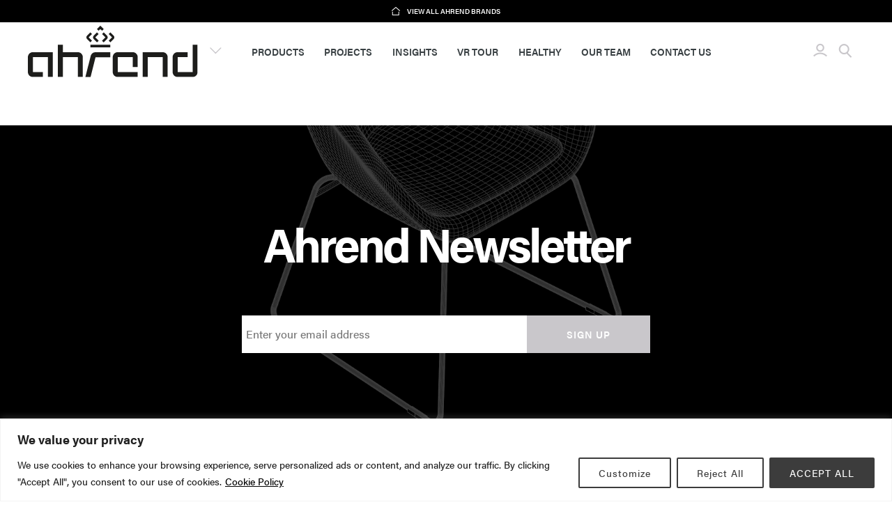

--- FILE ---
content_type: text/css
request_url: https://techo.co.uk/app/themes/techo/inc/css/style.css?ver=6.4.7
body_size: 16558
content:
html{-webkit-box-sizing:border-box;box-sizing:border-box}*,:after,:before{-webkit-box-sizing:inherit;box-sizing:inherit}html.lb-disable-scrolling{width:100vw;height:100vh;overflow:hidden;position:fixed}.lightboxOverlay{display:none;position:absolute;top:0;left:0;z-index:9999;background-color:#000;opacity:.8;filter:progid:DXImageTransform.Microsoft.Alpha(Opacity=80)}.lightbox{width:100%;position:absolute;left:0;z-index:10000;line-height:0;font-weight:400;text-align:center}.lightbox .lb-image{display:block;max-width:inherit;height:auto;max-height:none;border:4px solid #fff;border-radius:3px}.lightbox a img{border:none}.lb-outerContainer{width:250px;height:250px;margin:0 auto;border-radius:4px;position:relative;background-color:#fff;*zoom:1}.lb-outerContainer:after{content:"";display:table;clear:both}.lb-loader{width:100%;height:25%;position:absolute;top:43%;left:0;line-height:0;text-align:center}.lb-cancel{display:block;width:32px;height:32px;margin:0 auto;background:url(../img/lightbox/loading.gif) no-repeat}.lb-nav{width:100%;height:100%;position:absolute;top:0;left:0;z-index:10}.lb-container>.nav{left:0}.lb-nav a{background-image:url("[data-uri]");outline:none}.lb-next,.lb-prev{display:block;height:100%;cursor:pointer}.lb-nav a.lb-prev{width:34%;float:left;left:0;background:url(../img/lightbox/prev.png) left 48% no-repeat;opacity:0;transition:opacity .6s;filter:progid:DXImageTransform.Microsoft.Alpha(Opacity=0);-webkit-transition:opacity .6s;-moz-transition:opacity .6s;-o-transition:opacity .6s}.lb-nav a.lb-prev:hover{opacity:1;filter:progid:DXImageTransform.Microsoft.Alpha(Opacity=100)}.lb-nav a.lb-next{width:64%;float:right;right:0;background:url(../img/lightbox/next.png) right 48% no-repeat;opacity:0;transition:opacity .6s;filter:progid:DXImageTransform.Microsoft.Alpha(Opacity=0);-webkit-transition:opacity .6s;-moz-transition:opacity .6s;-o-transition:opacity .6s}.lb-nav a.lb-next:hover{opacity:1;filter:progid:DXImageTransform.Microsoft.Alpha(Opacity=100)}.lb-dataContainer{width:100%;margin:0 auto;padding-top:5px;border-bottom-right-radius:4px;border-bottom-left-radius:4px;*zoom:1}.lb-dataContainer:after{content:"";display:table;clear:both}.lb-data{padding:0 4px;color:#ccc}.lb-data .lb-details{width:85%;float:left;line-height:1.1em;text-align:left}.lb-data .lb-caption{font-size:13px;line-height:1em;font-weight:700}.lb-data .lb-caption a{color:#4ae}.lb-data .lb-number{display:block;padding-bottom:1em;clear:left;color:#999;font-size:12px}.lb-data .lb-close{display:block;width:30px;height:30px;float:right;text-align:right;background:url(../img/lightbox/close.png) 100% 0 no-repeat;opacity:.7;transition:opacity .2s;outline:none;filter:progid:DXImageTransform.Microsoft.Alpha(Opacity=70);-webkit-transition:opacity .2s;-moz-transition:opacity .2s;-o-transition:opacity .2s}.lb-data .lb-close:hover{opacity:1;cursor:pointer;filter:progid:DXImageTransform.Microsoft.Alpha(Opacity=100)}.owl-carousel{display:none;width:100%;-webkit-tap-highlight-color:transparent;position:relative;z-index:1}.owl-carousel .owl-stage{position:relative;-ms-touch-action:pan-Y;touch-action:manipulation;-moz-backface-visibility:hidden}.owl-carousel .owl-stage:after{content:".";display:block;clear:both;visibility:hidden;line-height:0;height:0}.owl-carousel .owl-stage-outer{position:relative;overflow:hidden;-webkit-transform:translateZ(0)}.owl-carousel .owl-item,.owl-carousel .owl-wrapper{-webkit-backface-visibility:hidden;-moz-backface-visibility:hidden;-ms-backface-visibility:hidden;-webkit-transform:translateZ(0);-moz-transform:translateZ(0);-ms-transform:translateZ(0)}.owl-carousel .owl-item{position:relative;min-height:1px;float:left;-webkit-backface-visibility:hidden;-webkit-tap-highlight-color:transparent;-webkit-touch-callout:none}.owl-carousel .owl-item img{display:block;width:100%}.owl-carousel .owl-dots.disabled,.owl-carousel .owl-nav.disabled{display:none}.owl-carousel .owl-dot,.owl-carousel .owl-nav .owl-next,.owl-carousel .owl-nav .owl-prev{cursor:pointer;-webkit-user-select:none;-moz-user-select:none;-ms-user-select:none;user-select:none}.owl-carousel .owl-nav button.owl-next,.owl-carousel .owl-nav button.owl-prev,.owl-carousel button.owl-dot{background:none;color:inherit;border:none;padding:0!important;font:inherit}.owl-carousel.owl-loaded{display:block}.owl-carousel.owl-loading{opacity:0;display:block}.owl-carousel.owl-hidden{opacity:0}.owl-carousel.owl-refresh .owl-item{visibility:hidden}.owl-carousel.owl-drag .owl-item{-ms-touch-action:pan-y;touch-action:pan-y;-webkit-user-select:none;-moz-user-select:none;-ms-user-select:none;user-select:none}.owl-carousel.owl-grab{cursor:move;cursor:-webkit-grab;cursor:grab}.owl-carousel.owl-rtl{direction:rtl}.owl-carousel.owl-rtl .owl-item{float:right}.no-js .owl-carousel{display:block}.owl-carousel .animated{-webkit-animation-duration:1s;animation-duration:1s;-webkit-animation-fill-mode:both;animation-fill-mode:both}.owl-carousel .owl-animated-in{z-index:0}.owl-carousel .owl-animated-out{z-index:1}.owl-carousel .fadeOut{-webkit-animation-name:a;animation-name:a}@-webkit-keyframes a{0%{opacity:1}to{opacity:0}}@keyframes a{0%{opacity:1}to{opacity:0}}.owl-height{-webkit-transition:height .5s ease-in-out;transition:height .5s ease-in-out}.owl-carousel .owl-item .owl-lazy{opacity:0;-webkit-transition:opacity .4s ease;transition:opacity .4s ease}.owl-carousel .owl-item .owl-lazy:not([src]),.owl-carousel .owl-item .owl-lazy[src^=""]{max-height:0}.owl-carousel .owl-item img.owl-lazy{-webkit-transform-style:preserve-3d;transform-style:preserve-3d}.owl-carousel .owl-video-wrapper{position:relative;height:100%;background:#000}.owl-carousel .owl-video-play-icon{position:absolute;height:80px;width:80px;left:50%;top:50%;margin-left:-40px;margin-top:-40px;background:url(owl.video.play.png) no-repeat;cursor:pointer;z-index:1;-webkit-backface-visibility:hidden;-webkit-transition:-webkit-transform .1s ease;transition:-webkit-transform .1s ease;transition:transform .1s ease;transition:transform .1s ease,-webkit-transform .1s ease}.owl-carousel .owl-video-play-icon:hover{-webkit-transform:scale(1.3);transform:scale(1.3)}.owl-carousel .owl-video-playing .owl-video-play-icon,.owl-carousel .owl-video-playing .owl-video-tn{display:none}.owl-carousel .owl-video-tn{opacity:0;height:100%;background-position:50%;background-repeat:no-repeat;background-size:contain;-webkit-transition:opacity .4s ease;transition:opacity .4s ease}.owl-carousel .owl-video-frame{position:relative;z-index:1;height:100%;width:100%}.owl-theme .owl-nav{margin-top:10px;text-align:center;-webkit-tap-highlight-color:transparent}.owl-theme .owl-nav [class*=owl-]{color:#fff;font-size:14px;margin:5px;padding:4px 7px;background:#d6d6d6;display:inline-block;cursor:pointer;border-radius:3px}.owl-theme .owl-nav [class*=owl-]:hover{background:#869791;color:#fff;text-decoration:none}.owl-theme .owl-nav .disabled{opacity:.5;cursor:default}.owl-theme .owl-nav.disabled+.owl-dots{margin-top:10px}.owl-theme .owl-dots{text-align:center;-webkit-tap-highlight-color:transparent}.owl-theme .owl-dots .owl-dot{display:inline-block;zoom:1;*display:inline}.owl-theme .owl-dots .owl-dot span{width:10px;height:10px;margin:5px 7px;background:#d6d6d6;display:block;-webkit-backface-visibility:visible;-webkit-transition:opacity .2s ease;transition:opacity .2s ease;border-radius:30px}.owl-theme .owl-dots .owl-dot.active span,.owl-theme .owl-dots .owl-dot:hover span{background:#869791}

/*! normalize.css v4.1.1 | MIT License | github.com/necolas/normalize.css */html{font-family:sans-serif;-ms-text-size-adjust:100%;-webkit-text-size-adjust:100%}body{margin:0}article,aside,details,figcaption,figure,footer,header,main,menu,nav,section,summary{display:block}audio,canvas,progress,video{display:inline-block}audio:not([controls]){display:none;height:0}progress{vertical-align:baseline}[hidden],template{display:none}a{background-color:transparent;-webkit-text-decoration-skip:objects}a:active,a:hover{outline-width:0}abbr[title]{border-bottom:none;text-decoration:underline;-webkit-text-decoration:underline dotted;text-decoration:underline dotted}b,strong{font-weight:inherit;font-weight:bolder}dfn{font-style:italic}h1{margin:.67em 0;font-size:2em}mark{color:#000;background-color:#ff0}small{font-size:80%}sub,sup{position:relative;font-size:75%;line-height:0;vertical-align:baseline}sub{bottom:-.25em}sup{top:-.5em}img{border-style:none}svg:not(:root){overflow:hidden}code,kbd,pre,samp{font-family:monospace,monospace;font-size:1em}figure{margin:1em 40px}hr{height:0;overflow:visible;-webkit-box-sizing:content-box;box-sizing:content-box}button,input,optgroup,select,textarea{margin:0;font:inherit}optgroup{font-weight:700}button,input{overflow:visible}button,select{text-transform:none}[type=reset],[type=submit],button,html [type=button]{-webkit-appearance:button}[type=button]::-moz-focus-inner,[type=reset]::-moz-focus-inner,[type=submit]::-moz-focus-inner,button::-moz-focus-inner{padding:0;border-style:none}[type=button]:-moz-focusring,[type=reset]:-moz-focusring,[type=submit]:-moz-focusring,button:-moz-focusring{outline:1px dotted ButtonText}fieldset{margin:0 2px;padding:.35em .625em .75em;border:1px solid silver}legend{display:table;max-width:100%;-webkit-box-sizing:border-box;box-sizing:border-box;color:inherit;white-space:normal}textarea{overflow:auto}[type=checkbox],[type=radio]{padding:0;-webkit-box-sizing:border-box;box-sizing:border-box}[type=number]::-webkit-inner-spin-button,[type=number]::-webkit-outer-spin-button{height:auto}[type=search]{outline-offset:-2px;-webkit-appearance:textfield}[type=search]::-webkit-search-cancel-button,[type=search]::-webkit-search-decoration{-webkit-appearance:none}::-webkit-input-placeholder{color:inherit;opacity:.54}::-webkit-file-upload-button{font:inherit;-webkit-appearance:button}body{color:#383f42;font-family:acumin-pro,sans-serif;font-size:1rem;line-height:2;-webkit-font-smoothing:antialiased}.aa-dropdown-menu .aa-suggestion .suggestion-post-title,.aa-dropdown-menu .autocomplete-header-more,.aa-dropdown-menu .autocomplete-header-title,.c-accordion-tabs__tab span,.c-article--listed .c-article__title,.c-article--view .c-article__excerpt,.c-banner__title,.c-download__title,.c-finish__name,.c-hotspot-banner__title,.c-modal__subtitle,.c-page-title,.c-product--view .c-product__name,.c-product--view .c-product__spec-title,.c-project--featured .c-project__title,.c-project--listed .c-project__title,.c-team__name,.error404__subtitle,.finishes__category-heading,.o-downloads__heading,.products__filter label,.single-product .c-product__ancillary-heading,.team__sector-heading,.ult-heading-zeta,.utl-heading-alpha,.utl-heading-beta,.utl-heading-delta,.utl-heading-gamma,h1,h2,h3,h4,h5,h6{margin:0 0 1rem;color:#3c3c3c;font-family:acumin-pro,sans-serif;font-size:1rem;line-height:1.2;font-weight:700}.aa-dropdown-menu .aa-suggestion .c-contained-content .suggestion-post-title,.aa-dropdown-menu .c-contained-content .autocomplete-header-more,.aa-dropdown-menu .c-contained-content .autocomplete-header-title,.c-accordion-tabs__tab .c-contained-content span,.c-article--listed .c-contained-content .c-article__title,.c-article--view .c-contained-content .c-article__excerpt,.c-contained-content .aa-dropdown-menu .aa-suggestion .suggestion-post-title,.c-contained-content .aa-dropdown-menu .autocomplete-header-more,.c-contained-content .aa-dropdown-menu .autocomplete-header-title,.c-contained-content .c-accordion-tabs__tab span,.c-contained-content .c-article--listed .c-article__title,.c-contained-content .c-article--view .c-article__excerpt,.c-contained-content .c-banner__title,.c-contained-content .c-download__title,.c-contained-content .c-finish__name,.c-contained-content .c-hotspot-banner__title,.c-contained-content .c-modal__subtitle,.c-contained-content .c-page-title,.c-contained-content .c-product--view .c-product__name,.c-contained-content .c-product--view .c-product__spec-title,.c-contained-content .c-project--featured .c-project__title,.c-contained-content .c-project--listed .c-project__title,.c-contained-content .c-team__name,.c-contained-content .error404__subtitle,.c-contained-content .finishes__category-heading,.c-contained-content .o-downloads__heading,.c-contained-content .products__filter label,.c-contained-content .single-product .c-product__ancillary-heading,.c-contained-content .team__sector-heading,.c-contained-content .ult-heading-zeta,.c-contained-content .utl-heading-alpha,.c-contained-content .utl-heading-beta,.c-contained-content .utl-heading-delta,.c-contained-content .utl-heading-gamma,.c-contained-content h1,.c-contained-content h2,.c-contained-content h3,.c-contained-content h4,.c-contained-content h5,.c-contained-content h6,.c-product--view .c-contained-content .c-product__name,.c-product--view .c-contained-content .c-product__spec-title,.c-project--featured .c-contained-content .c-project__title,.c-project--listed .c-contained-content .c-project__title,.products__filter .c-contained-content label,.single-product .c-contained-content .c-product__ancillary-heading{display:block;text-align:left}.aa-dropdown-menu .aa-suggestion .c-contained-content .suggestion-post-title:after,.aa-dropdown-menu .c-contained-content .autocomplete-header-more:after,.aa-dropdown-menu .c-contained-content .autocomplete-header-title:after,.c-accordion-tabs__tab .c-contained-content span:after,.c-article--listed .c-contained-content .c-article__title:after,.c-article--view .c-contained-content .c-article__excerpt:after,.c-contained-content .aa-dropdown-menu .aa-suggestion .suggestion-post-title:after,.c-contained-content .aa-dropdown-menu .autocomplete-header-more:after,.c-contained-content .aa-dropdown-menu .autocomplete-header-title:after,.c-contained-content .c-accordion-tabs__tab span:after,.c-contained-content .c-article--listed .c-article__title:after,.c-contained-content .c-article--view .c-article__excerpt:after,.c-contained-content .c-banner__title:after,.c-contained-content .c-download__title:after,.c-contained-content .c-finish__name:after,.c-contained-content .c-hotspot-banner__title:after,.c-contained-content .c-modal__subtitle:after,.c-contained-content .c-page-title:after,.c-contained-content .c-product--view .c-product__name:after,.c-contained-content .c-product--view .c-product__spec-title:after,.c-contained-content .c-project--featured .c-project__title:after,.c-contained-content .c-project--listed .c-project__title:after,.c-contained-content .c-team__name:after,.c-contained-content .error404__subtitle:after,.c-contained-content .finishes__category-heading:after,.c-contained-content .o-downloads__heading:after,.c-contained-content .products__filter label:after,.c-contained-content .single-product .c-product__ancillary-heading:after,.c-contained-content .team__sector-heading:after,.c-contained-content .ult-heading-zeta:after,.c-contained-content .utl-heading-alpha:after,.c-contained-content .utl-heading-beta:after,.c-contained-content .utl-heading-delta:after,.c-contained-content .utl-heading-gamma:after,.c-contained-content h1:after,.c-contained-content h2:after,.c-contained-content h3:after,.c-contained-content h4:after,.c-contained-content h5:after,.c-contained-content h6:after,.c-product--view .c-contained-content .c-product__name:after,.c-product--view .c-contained-content .c-product__spec-title:after,.c-project--featured .c-contained-content .c-project__title:after,.c-project--listed .c-contained-content .c-project__title:after,.products__filter .c-contained-content label:after,.single-product .c-contained-content .c-product__ancillary-heading:after{display:none}.c-banner__title,.c-page-title,.c-product--view .c-product__name,.c-project--listed .c-project__title,.o-downloads__heading,.utl-heading-alpha,h1{font-size:2em;font-size:calc(2em + 2.25 * ((100vw - 20.0625em) / 54.9375))}@media screen and (min-width:75em){.c-banner__title,.c-page-title,.c-product--view .c-product__name,.c-project--listed .c-project__title,.o-downloads__heading,.utl-heading-alpha,h1{font-size:4.25em}}@media screen and (max-width:20.0625em){.c-banner__title,.c-page-title,.c-product--view .c-product__name,.c-project--listed .c-project__title,.o-downloads__heading,.utl-heading-alpha,h1{font-size:2em}}@media screen and (max-width:767px){.c-banner__title,.c-page-title,.c-product--view .c-product__name,.c-project--listed .c-project__title,.o-downloads__heading,.utl-heading-alpha,h1{letter-spacing:-.125rem}}@media screen and (min-width:768px){.c-banner__title,.c-page-title,.c-product--view .c-product__name,.c-project--listed .c-project__title,.o-downloads__heading,.utl-heading-alpha,h1{letter-spacing:-.25rem}}.c-product--view .o-title-two-up .c-product__name,.c-project--listed .o-title-two-up .c-project__title,.o-title-two-up .c-banner__title,.o-title-two-up .c-page-title,.o-title-two-up .c-product--view .c-product__name,.o-title-two-up .c-project--listed .c-project__title,.o-title-two-up .o-downloads__heading,.o-title-two-up .utl-heading-alpha,.o-title-two-up h1{margin-bottom:0}.c-product--view .o-footer__newsletter .c-product__name,.c-project--listed .o-footer__newsletter .c-project__title,.o-footer__newsletter .c-banner__title,.o-footer__newsletter .c-page-title,.o-footer__newsletter .c-product--view .c-product__name,.o-footer__newsletter .c-project--listed .c-project__title,.o-footer__newsletter .o-downloads__heading,.o-footer__newsletter .utl-heading-alpha,.o-footer__newsletter h1{margin-bottom:4rem;color:#fff}.error404__subtitle,.finishes__category-heading,.single-product .c-product__ancillary-heading,.team__sector-heading,.utl-heading-beta,h2{display:-webkit-box;display:-ms-flexbox;display:flex;-webkit-box-orient:vertical;-webkit-box-direction:normal;-ms-flex-direction:column;flex-direction:column;-webkit-box-pack:center;-ms-flex-pack:center;justify-content:center;-webkit-box-align:center;-ms-flex-align:center;align-items:center;position:relative;color:#c9c7cb;text-align:center;letter-spacing:-.0625rem;font-size:1.5em;font-size:calc(1.5em + .375 * ((100vw - 20.0625em) / 54.9375))}@media screen and (min-width:75em){.error404__subtitle,.finishes__category-heading,.single-product .c-product__ancillary-heading,.team__sector-heading,.utl-heading-beta,h2{font-size:1.875em}}@media screen and (max-width:20.0625em){.error404__subtitle,.finishes__category-heading,.single-product .c-product__ancillary-heading,.team__sector-heading,.utl-heading-beta,h2{font-size:1.5em}}.error404__subtitle:after,.finishes__category-heading:after,.single-product .c-product__ancillary-heading:after,.team__sector-heading:after,.utl-heading-beta:after,h2:after{content:"";display:block;width:100%;border-bottom:.0625rem solid #c9c7cb;position:absolute;top:60%;left:0;z-index:-1}.error404__subtitle span,.finishes__category-heading span,.single-product .c-product__ancillary-heading span,.team__sector-heading span,.utl-heading-beta span,h2 span{max-width:90%;margin:0 auto;padding:0 1rem;z-index:20;line-height:1.2;text-align:center;background-color:#fff}.aa-dropdown-menu .autocomplete-header-more,.aa-dropdown-menu .autocomplete-header-title,.c-accordion-tabs__tab span,.c-article--listed .c-article__title,.c-article--view .c-article__excerpt,.c-download__title,.c-finish__name,.c-hotspot-banner__title,.c-product--view .c-product__spec-title,.c-project--featured .c-project__title,.c-team__name,.products__filter label,.utl-heading-gamma,h3{letter-spacing:-.0625rem;font-size:1.125em;font-size:calc(1.125em + .5 * ((100vw - 20.0625em) / 54.9375))}@media screen and (min-width:75em){.aa-dropdown-menu .autocomplete-header-more,.aa-dropdown-menu .autocomplete-header-title,.c-accordion-tabs__tab span,.c-article--listed .c-article__title,.c-article--view .c-article__excerpt,.c-download__title,.c-finish__name,.c-hotspot-banner__title,.c-product--view .c-product__spec-title,.c-project--featured .c-project__title,.c-team__name,.products__filter label,.utl-heading-gamma,h3{font-size:1.625em}}@media screen and (max-width:20.0625em){.aa-dropdown-menu .autocomplete-header-more,.aa-dropdown-menu .autocomplete-header-title,.c-accordion-tabs__tab span,.c-article--listed .c-article__title,.c-article--view .c-article__excerpt,.c-download__title,.c-finish__name,.c-hotspot-banner__title,.c-product--view .c-product__spec-title,.c-project--featured .c-project__title,.c-team__name,.products__filter label,.utl-heading-gamma,h3{font-size:1.125em}}.aa-dropdown-menu .aa-suggestion .suggestion-post-title,.c-modal__subtitle,.utl-heading-delta,h4{font-weight:500;letter-spacing:-.03125rem;font-size:1em;font-size:calc(1em + .5 * ((100vw - 20.0625em) / 54.9375))}@media screen and (min-width:75em){.aa-dropdown-menu .aa-suggestion .suggestion-post-title,.c-modal__subtitle,.utl-heading-delta,h4{font-size:1.5em}}@media screen and (max-width:20.0625em){.aa-dropdown-menu .aa-suggestion .suggestion-post-title,.c-modal__subtitle,.utl-heading-delta,h4{font-size:1em}}.c-product--listed .c-product__name,.c-product__techwall-intro,.utl-heading-epsilon,h5{color:#3c3c3c;font-weight:500;letter-spacing:-.0625rem;font-size:1em;font-size:calc(1em + .25 * ((100vw - 20.0625em) / 54.9375))}@media screen and (min-width:75em){.c-product--listed .c-product__name,.c-product__techwall-intro,.utl-heading-epsilon,h5{font-size:1.25em}}@media screen and (max-width:20.0625em){.c-product--listed .c-product__name,.c-product__techwall-intro,.utl-heading-epsilon,h5{font-size:1em}}.c-product--listed .o-footer__address .c-product__name,.o-footer__address .c-product--listed .c-product__name,.o-footer__address .c-product__techwall-intro,.o-footer__address .utl-heading-epsilon,.o-footer__address h5{margin-bottom:.5rem}p{margin:0 0 .5em}a{color:#868688;-webkit-transition:color .2s ease-in-out;transition:color .2s ease-in-out}a:active,a:focus,a:hover{color:#656566}a.link-icon i{margin-right:.25rem}.s-breadcrumbs a,a.naked{text-decoration:none}.c-article--listed a,.s-breadcrumbs a,a.naked-base{color:#383f42}hr{margin:1em 0;border-top:0;border-right:0;border-bottom:1px solid #fafafa;border-left:0}img,picture{width:auto;max-width:100%;height:auto;margin:0}fieldset{margin:0;padding:0;border:0;background-color:transparent}legend{padding:0;font-weight:600}label,legend{margin-bottom:.25em}label{display:block}.c-search label{margin-bottom:0}.o-footer__newsletter label{display:none}input,select{display:block;font-family:acumin-pro,sans-serif;font-size:1rem}input:not([type]),input[type=color],input[type=date],input[type=datetime-local],input[type=datetime],input[type=email],input[type=month],input[type=number],input[type=password],input[type=search],input[type=tel],input[type=text],input[type=time],input[type=url],input[type=week],select[multiple],textarea{width:100%;margin-bottom:.5em;padding:.33333em;border:1px solid #383f42;border-radius:0;-webkit-box-sizing:border-box;box-sizing:border-box;font-family:acumin-pro,sans-serif;font-size:1rem;background-color:#fff;-webkit-transition:border-color .2s ease-in-out;transition:border-color .2s ease-in-out}input:not([type]):focus,input:not([type]):hover,input[type=color]:focus,input[type=color]:hover,input[type=date]:focus,input[type=date]:hover,input[type=datetime-local]:focus,input[type=datetime-local]:hover,input[type=datetime]:focus,input[type=datetime]:hover,input[type=email]:focus,input[type=email]:hover,input[type=month]:focus,input[type=month]:hover,input[type=number]:focus,input[type=number]:hover,input[type=password]:focus,input[type=password]:hover,input[type=search]:focus,input[type=search]:hover,input[type=tel]:focus,input[type=tel]:hover,input[type=text]:focus,input[type=text]:hover,input[type=time]:focus,input[type=time]:hover,input[type=url]:focus,input[type=url]:hover,input[type=week]:focus,input[type=week]:hover,select[multiple]:focus,select[multiple]:hover,textarea:focus,textarea:hover{border-color:#868688}input:not([type]):focus,input[type=color]:focus,input[type=date]:focus,input[type=datetime-local]:focus,input[type=datetime]:focus,input[type=email]:focus,input[type=month]:focus,input[type=number]:focus,input[type=password]:focus,input[type=search]:focus,input[type=tel]:focus,input[type=text]:focus,input[type=time]:focus,input[type=url]:focus,input[type=week]:focus,select[multiple]:focus,textarea:focus{outline:none}input:not([type]):disabled,input[type=color]:disabled,input[type=date]:disabled,input[type=datetime-local]:disabled,input[type=datetime]:disabled,input[type=email]:disabled,input[type=month]:disabled,input[type=number]:disabled,input[type=password]:disabled,input[type=search]:disabled,input[type=tel]:disabled,input[type=text]:disabled,input[type=time]:disabled,input[type=url]:disabled,input[type=week]:disabled,select[multiple]:disabled,textarea:disabled{background-color:#f2f2f2;cursor:not-allowed}input:not([type]):disabled:hover,input[type=color]:disabled:hover,input[type=date]:disabled:hover,input[type=datetime-local]:disabled:hover,input[type=datetime]:disabled:hover,input[type=email]:disabled:hover,input[type=month]:disabled:hover,input[type=number]:disabled:hover,input[type=password]:disabled:hover,input[type=search]:disabled:hover,input[type=tel]:disabled:hover,input[type=text]:disabled:hover,input[type=time]:disabled:hover,input[type=url]:disabled:hover,input[type=week]:disabled:hover,select[multiple]:disabled:hover,textarea:disabled:hover{border:1px solid #fafafa}.c-search input:not([type]),.c-search input[type=color],.c-search input[type=date],.c-search input[type=datetime-local],.c-search input[type=datetime],.c-search input[type=email],.c-search input[type=month],.c-search input[type=number],.c-search input[type=password],.c-search input[type=search],.c-search input[type=tel],.c-search input[type=text],.c-search input[type=time],.c-search input[type=url],.c-search input[type=week],.c-search select[multiple],.c-search textarea{margin-bottom:0;padding:0;border:none;border-bottom:1px solid #fff;color:#fff;font-weight:700;background:transparent;font-size:1.5em;font-size:calc(1.5em + .375 * ((100vw - 20.0625em) / 54.9375))}@media screen and (min-width:75em){.c-search input:not([type]),.c-search input[type=color],.c-search input[type=date],.c-search input[type=datetime-local],.c-search input[type=datetime],.c-search input[type=email],.c-search input[type=month],.c-search input[type=number],.c-search input[type=password],.c-search input[type=search],.c-search input[type=tel],.c-search input[type=text],.c-search input[type=time],.c-search input[type=url],.c-search input[type=week],.c-search select[multiple],.c-search textarea{font-size:1.875em}}@media screen and (max-width:20.0625em){.c-search input:not([type]),.c-search input[type=color],.c-search input[type=date],.c-search input[type=datetime-local],.c-search input[type=datetime],.c-search input[type=email],.c-search input[type=month],.c-search input[type=number],.c-search input[type=password],.c-search input[type=search],.c-search input[type=tel],.c-search input[type=text],.c-search input[type=time],.c-search input[type=url],.c-search input[type=week],.c-search select[multiple],.c-search textarea{font-size:1.5em}}.o-footer__newsletter input:not([type]),.o-footer__newsletter input[type=color],.o-footer__newsletter input[type=date],.o-footer__newsletter input[type=datetime-local],.o-footer__newsletter input[type=datetime],.o-footer__newsletter input[type=email],.o-footer__newsletter input[type=month],.o-footer__newsletter input[type=number],.o-footer__newsletter input[type=password],.o-footer__newsletter input[type=search],.o-footer__newsletter input[type=tel],.o-footer__newsletter input[type=text],.o-footer__newsletter input[type=time],.o-footer__newsletter input[type=url],.o-footer__newsletter input[type=week],.o-footer__newsletter select[multiple],.o-footer__newsletter textarea{border-color:#fff}.o-footer__newsletter input:not([type]):focus,.o-footer__newsletter input:not([type]):hover,.o-footer__newsletter input[type=color]:focus,.o-footer__newsletter input[type=color]:hover,.o-footer__newsletter input[type=date]:focus,.o-footer__newsletter input[type=date]:hover,.o-footer__newsletter input[type=datetime-local]:focus,.o-footer__newsletter input[type=datetime-local]:hover,.o-footer__newsletter input[type=datetime]:focus,.o-footer__newsletter input[type=datetime]:hover,.o-footer__newsletter input[type=email]:focus,.o-footer__newsletter input[type=email]:hover,.o-footer__newsletter input[type=month]:focus,.o-footer__newsletter input[type=month]:hover,.o-footer__newsletter input[type=number]:focus,.o-footer__newsletter input[type=number]:hover,.o-footer__newsletter input[type=password]:focus,.o-footer__newsletter input[type=password]:hover,.o-footer__newsletter input[type=search]:focus,.o-footer__newsletter input[type=search]:hover,.o-footer__newsletter input[type=tel]:focus,.o-footer__newsletter input[type=tel]:hover,.o-footer__newsletter input[type=text]:focus,.o-footer__newsletter input[type=text]:hover,.o-footer__newsletter input[type=time]:focus,.o-footer__newsletter input[type=time]:hover,.o-footer__newsletter input[type=url]:focus,.o-footer__newsletter input[type=url]:hover,.o-footer__newsletter input[type=week]:focus,.o-footer__newsletter input[type=week]:hover,.o-footer__newsletter select[multiple]:focus,.o-footer__newsletter select[multiple]:hover,.o-footer__newsletter textarea:focus,.o-footer__newsletter textarea:hover{border-color:#868688}.c-search input::-webkit-input-placeholder{opacity:1}.c-search input::-moz-placeholder{opacity:1}.c-search input::-ms-input-placeholder{opacity:1}.c-search input::placeholder{opacity:1}textarea{resize:vertical}[type=search]{-webkit-appearance:none;-moz-appearance:none;appearance:none}[type=checkbox],[type=radio]{display:inline;margin-right:.25em}[type=file]{width:100%;margin-bottom:.5em}select{width:auto;max-width:100%;margin-bottom:1em}.brands-modal__options .c-brand-option__image__button,.c-article__button,.c-banner__button a,.c-button,.c-button--alpha,.c-download__button,button,input[type=button],input[type=reset],input[type=submit]{display:inline-block;padding:1.25rem 2rem;border:0;border-radius:0;color:#fff;font-family:acumin-pro,sans-serif;font-size:.875rem;line-height:1;font-weight:600;text-align:center;text-decoration:none;letter-spacing:.0625rem;text-transform:uppercase;-webkit-font-smoothing:antialiased;background-color:#3c3c3c;cursor:pointer;-webkit-user-select:none;-moz-user-select:none;-ms-user-select:none;user-select:none;-webkit-transition:background-color .2s ease-in-out;transition:background-color .2s ease-in-out;vertical-align:middle;white-space:normal;outline:none;-webkit-appearance:none;-moz-appearance:none;appearance:none}.brands-modal__options .c-masonry-gallery .c-brand-option__image__button,.c-banner__button .c-masonry-gallery a,.c-masonry-gallery .brands-modal__options .c-brand-option__image__button,.c-masonry-gallery .c-article__button,.c-masonry-gallery .c-banner__button a,.c-masonry-gallery .c-button,.c-masonry-gallery .c-button--alpha,.c-masonry-gallery .c-download__button,.c-masonry-gallery button,.c-masonry-gallery input[type=button],.c-masonry-gallery input[type=reset],.c-masonry-gallery input[type=submit]{padding:0;background-color:transparent}.brands-modal__options .c-brand-option__image__button:focus,.brands-modal__options .c-brand-option__image__button:hover,.c-article__button:focus,.c-article__button:hover,.c-banner__button a:focus,.c-banner__button a:hover,.c-button--alpha:focus,.c-button--alpha:hover,.c-button:focus,.c-button:hover,.c-download__button:focus,.c-download__button:hover,button:focus,button:hover,input[type=button]:focus,input[type=button]:hover,input[type=reset]:focus,input[type=reset]:hover,input[type=submit]:focus,input[type=submit]:hover{color:#fff;background-color:#7a7a7a}.brands-modal__options .c-masonry-gallery .c-brand-option__image__button:focus,.brands-modal__options .c-masonry-gallery .c-brand-option__image__button:hover,.c-banner__button .c-masonry-gallery a:focus,.c-banner__button .c-masonry-gallery a:hover,.c-masonry-gallery .brands-modal__options .c-brand-option__image__button:focus,.c-masonry-gallery .brands-modal__options .c-brand-option__image__button:hover,.c-masonry-gallery .c-article__button:focus,.c-masonry-gallery .c-article__button:hover,.c-masonry-gallery .c-banner__button a:focus,.c-masonry-gallery .c-banner__button a:hover,.c-masonry-gallery .c-button--alpha:focus,.c-masonry-gallery .c-button--alpha:hover,.c-masonry-gallery .c-button:focus,.c-masonry-gallery .c-button:hover,.c-masonry-gallery .c-download__button:focus,.c-masonry-gallery .c-download__button:hover,.c-masonry-gallery button:focus,.c-masonry-gallery button:hover,.c-masonry-gallery input[type=button]:focus,.c-masonry-gallery input[type=button]:hover,.c-masonry-gallery input[type=reset]:focus,.c-masonry-gallery input[type=reset]:hover,.c-masonry-gallery input[type=submit]:focus,.c-masonry-gallery input[type=submit]:hover{background-color:transparent}.brands-modal__options .c-brand-option__image__button:disabled,.c-article__button:disabled,.c-banner__button a:disabled,.c-button--alpha:disabled,.c-button:disabled,.c-download__button:disabled,button:disabled,input[type=button]:disabled,input[type=reset]:disabled,input[type=submit]:disabled{opacity:.5;cursor:not-allowed}.brands-modal__options .c-brand-option__image__button:disabled:hover,.c-article__button:disabled:hover,.c-banner__button a:disabled:hover,.c-button--alpha:disabled:hover,.c-button:disabled:hover,.c-download__button:disabled:hover,button:disabled:hover,input[type=button]:disabled:hover,input[type=reset]:disabled:hover,input[type=submit]:disabled:hover{background-color:#868688}.c-button--alpha{background-color:#c9c7cb}table{width:100%;margin:.5em 0;border-collapse:collapse;table-layout:fixed}th{border-bottom:1px solid #bcbcbc;font-weight:600;text-align:left}td,th{padding:.5em 0}td{border-bottom:1px solid #fafafa}td,th,tr{vertical-align:middle}ol,ul{margin:0;padding:0;list-style-type:none}dl{margin-bottom:.5em}dl dt{margin-top:.5em;font-weight:600}dl dd{margin:0}@font-face{font-family:techo;font-weight:400;font-style:normal;src:url(../fonts/techo.eot);src:url(../fonts/techo.eot?#iefix) format("embedded-opentype"),url(../fonts/techo.woff) format("woff"),url(../fonts/techo.ttf) format("truetype"),url(../fonts/techo.svg#techo) format("svg")}[data-icon]:before{content:attr(data-icon)}[class*=" icon-"]:before,[class^=icon-]:before,[data-icon]:before{font-family:techo!important;line-height:1;font-weight:400!important;font-style:normal!important;font-variant:normal!important;text-transform:none!important;-webkit-font-smoothing:antialiased;speak:none;-moz-osx-font-smoothing:grayscale}.icon-arrow-resize:before{content:"\64"}.icon-chev-down:before{content:"\65"}.icon-chev-left:before{content:"\66"}.icon-chev-right:before{content:"\67"}.icon-navicon:before{content:"\69"}.icon-heart:before{content:"\68"}.icon-chev-up:before{content:"\6c"}.icon-linkedin:before{content:"\6d"}.icon-cross:before{content:"\6e"}.icon-heart-full:before{content:"\6a"}.icon-trash:before{content:"\6f"}.icon-power:before{content:"\70"}.icon-page-multiple:before{content:"\71"}.icon-heart-o:before{content:"\74"}.icon-heart-1:before{content:"\75"}.icon-download:before{content:"\76"}.icon-magnify:before{content:"\63"}.icon-person:before{content:"\77"}.icon-facebook:before{content:"\42"}.icon-twitter-1:before{content:"\43"}.icon-instagram-1:before{content:"\44"}.icon-pinterest:before{content:"\62"}.icon-brochure:before{content:"\61"}.icon-cad:before{content:"\6b"}.icon-certificate:before{content:"\72"}.icon-dimensions:before{content:"\73"}.icon-guides:before{content:"\78"}.icon-images:before{content:"\79"}.icon-weight:before{content:"\7a"}.icon-materials:before{content:"\41"}.icon-insta:before{content:"\45"}@media screen and (max-width:767px){.c-accordion-tabs{margin-bottom:4rem}}@media screen and (min-width:768px){.c-accordion-tabs__tabs{display:-webkit-box;display:-ms-flexbox;display:flex;-ms-flex-wrap:wrap;flex-wrap:wrap}}.c-accordion-tabs__tab{display:-webkit-box;display:-ms-flexbox;display:flex;padding:1rem;-webkit-box-pack:justify;-ms-flex-pack:justify;justify-content:space-between;-webkit-box-align:center;-ms-flex-align:center;align-items:center;color:#868688;cursor:pointer}@media screen and (max-width:767px){.c-accordion-tabs__tab{margin-bottom:.25rem;background-color:#fafafa}}@media screen and (min-width:768px){.c-accordion-tabs__tab{border:1px solid transparent;-webkit-box-ordinal-group:0;-ms-flex-order:-1;order:-1}}@media screen and (min-width:768px){.c-accordion-tabs__tab:hover span{color:#3c3c3c}.c-accordion-tabs__tab:hover .utl-chevron{border-color:#3c3c3c}}@media screen and (min-width:768px){.c-accordion-tabs__tab.is-active{padding-top:calc(1rem - 1px);border-width:1px;border-style:solid solid none;border-color:#868688;position:relative;color:#3c3c3c}.c-accordion-tabs__tab.is-active:after{content:"";width:100%;height:1px;position:absolute;bottom:-1px;left:0;z-index:1;background-color:#fff}}@media screen and (min-width:768px){.c-accordion-tabs__tab.is-active .utl-chevron{border-color:#3c3c3c}}.c-accordion-tabs__tab span{margin:0 1rem 0 0;position:relative;top:-3px;color:inherit}.c-accordion-tabs__content-wrapper{display:none}.c-accordion-tabs__content{display:none;width:100%}@media screen and (min-width:768px){.c-accordion-tabs__content{padding:1rem;border-top:1px solid #868688}}.c-article--listed{margin-bottom:2rem;color:#383f42;cursor:pointer}@media screen and (min-width:600px){.home__articles .c-article--listed,.home__projects .c-article--listed{float:left;display:block;width:51.14155%}.home__articles .c-article--listed:last-child,.home__projects .c-article--listed:last-child{width:48.85845%}.home__articles .c-article--listed:nth-child(2n),.home__projects .c-article--listed:nth-child(2n){margin-right:0}.home__articles .c-article--listed:nth-child(odd),.home__projects .c-article--listed:nth-child(odd){clear:left}}.home__products .c-article--listed{margin-bottom:0}@media screen and (min-width:600px){.home__products .c-article--listed{float:left;display:block;margin-right:4.6729%;width:30.21807%}.home__products .c-article--listed:last-child{margin-right:0;clear:none!important}}@media screen and (max-width:767px){.home__products .c-article--listed:first-child,.home__products .c-article--listed:nth-child(2n){margin-bottom:2rem}}.home__products .c-article--listed+.home__projects{margin-top:4rem}.home__projects .c-article--listed{margin-bottom:0}@media screen and (max-width:767px){.home__projects .c-article--listed:first-child{margin-bottom:2rem}}.home__articles .c-article--listed{margin-bottom:0}@media screen and (max-width:767px){.home__articles .c-article--listed:first-child{margin-bottom:2rem}}@media screen and (min-width:600px){.archive.category .c-article--listed,.blog .c-article--listed{margin-bottom:4rem;float:left;display:block;margin-right:2.28311%;width:48.85845%}.archive.category .c-article--listed:last-child,.archive.category .c-article--listed:nth-child(2n),.blog .c-article--listed:last-child,.blog .c-article--listed:nth-child(2n){margin-right:0}.archive.category .c-article--listed:nth-child(odd),.blog .c-article--listed:nth-child(odd){clear:left}}@media screen and (min-width:768px){.search-results .c-article--listed,.single-post .c-article--listed{float:left;display:block;margin-right:2.28311%;width:48.85845%}.search-results .c-article--listed:last-child,.search-results .c-article--listed:nth-child(2n),.single-post .c-article--listed:last-child,.single-post .c-article--listed:nth-child(2n){margin-right:0}.search-results .c-article--listed:nth-child(odd),.single-post .c-article--listed:nth-child(odd){clear:left}}@media screen and (min-width:768px){.page-template-template-landing .c-article--listed{float:left;display:block;margin-right:2.28311%;width:31.81126%}.page-template-template-landing .c-article--listed:last-child,.page-template-template-landing .c-article--listed:nth-child(3n){margin-right:0}.page-template-template-landing .c-article--listed:nth-child(3n+1){clear:left}}.c-article__image{line-height:0}.c-article--listed .c-article__image{overflow:hidden;position:relative}.c-article--listed .c-article__image:before{content:"";display:block;width:100%;height:100%;position:absolute;top:0;right:0;bottom:0;left:0;z-index:3;background-color:transparent;-webkit-transition:background-color .2s ease-in-out;transition:background-color .2s ease-in-out}.c-article--listed:hover .c-article__image:before{background-color:hsla(0,0%,100%,.3)}.c-article__image>img{width:100%;height:auto}.c-article--listed .c-article__image>img{height:21.5625rem;-webkit-transition:-webkit-transform 6s ease-in-out;transition:-webkit-transform 6s ease-in-out;transition:transform 6s ease-in-out;transition:transform 6s ease-in-out,-webkit-transform 6s ease-in-out;-o-object-fit:cover;object-fit:cover}.c-article--listed:hover .c-article__image>img{-webkit-transform:scale(1.1);transform:scale(1.1)}.c-article--listed .c-article__meta{padding:.5rem 1rem;text-align:center;background-color:#fff}.home .c-article--listed .c-article__meta,.page-template-template-landing .c-article--listed .c-article__meta,.t-techwall .c-article--listed .c-article__meta{text-align:left;background:none}.c-article--listed .c-article__title{margin-bottom:0}.t-original .c-article__title{color:#c9c7cb}.t-techwall .c-article__title{color:#fff}.c-article--listed .c-article__date{color:#c9c7cb}.home .c-article--listed .c-article__date,.page-template-template-brands .c-article--listed .c-article__date{font-weight:300}.home .c-article--listed .c-article__date{color:#3c3c3c}.t-agile-spaces .c-article--listed .c-article__date{color:#fff}.c-article--listed .c-article__date:after{content:"";display:block;width:1.25rem;margin:.5rem auto;border-bottom:.0625rem solid #c9c7cb}.home .c-article--listed .c-article__date:after,.page-template-template-brands .c-article--listed .c-article__date:after{display:none}@media screen and (max-width:767px){.c-article--view .c-article__content{padding:2rem 0}}@media screen and (min-width:768px){.c-article--view .c-article__content{padding:4rem 0}}@media screen and (min-width:768px) and (max-width:1023px){.c-article--view .c-article__content{float:left;display:block;margin-right:2.28311%;width:82.95282%;margin-left:8.52359%}.c-article--view .c-article__content:last-child,.c-article--view .c-article__content:nth-child(1n){margin-right:0}.c-article--view .c-article__content:nth-child(1n+1){clear:left}}@media screen and (min-width:1024px){.c-article--view .c-article__content{float:left;display:block;margin-right:2.28311%;width:65.90563%;margin-left:17.04718%}.c-article--view .c-article__content:last-child,.c-article--view .c-article__content:nth-child(1n){margin-right:0}.c-article--view .c-article__content:nth-child(1n+1){clear:left}}.c-article--view .c-article__excerpt{color:#c9c7cb}.single-post .c-article__related{margin-top:4rem}.page-template-template-landing .c-article__button{margin-top:1rem;color:#fff}.home__products+.home__projects{margin-top:4rem}@-webkit-keyframes b{0%{-webkit-transform:scale(1.1);transform:scale(1.1)}50%{-webkit-transform:scale(1);transform:scale(1)}to{-webkit-transform:scale(1.1);transform:scale(1.1)}}.c-banner{overflow:hidden;position:relative}@media screen and (min-width:768px){.home .c-banner,.page-template-template-brands .c-banner{min-height:46.875rem}}.c-banner--fixed-heights{max-height:100vh}@media screen and (max-width:599px){.c-banner--fixed-heights{min-height:34.375rem}}@media screen and (min-width:600px) and (max-width:1249px){.c-banner--fixed-heights{min-height:46.875rem}}@media screen and (min-width:1250px){.c-banner--fixed-heights{min-height:37.5rem}}.c-banner--hotspot{padding-bottom:56.25%}.c-banner__background{width:100%;height:100%;position:absolute;background-position:50%;background-repeat:no-repeat;background-size:cover}.home .c-banner__background,.page-template-template-brands .c-banner__background{-webkit-transform:scale(1.1);transform:scale(1.1)}@media screen and (min-width:1250px){.home .c-banner__background,.page-template-template-brands .c-banner__background{-webkit-animation:b 23s infinite ease-in-out alternate;animation:b 23s infinite ease-in-out alternate}}.c-banner__content-container{display:-webkit-box;display:-ms-flexbox;display:flex;width:100%;-webkit-box-orient:vertical;-webkit-box-direction:normal;-ms-flex-direction:column;flex-direction:column;position:absolute;top:0;right:0;bottom:0;left:0;max-width:75em;margin-left:auto;margin-right:auto}.c-banner__content-container:after{clear:both;content:"";display:table}@media screen and (max-width:1023px){.c-banner__content-container{-webkit-box-pack:center;-ms-flex-pack:center;justify-content:center;-webkit-box-align:center;-ms-flex-align:center;align-items:center;text-align:center}}@media screen and (min-width:1024px){.c-banner__content-container{margin-bottom:4rem;-webkit-box-pack:end;-ms-flex-pack:end;justify-content:flex-end}}.c-banner__title{margin-bottom:0;color:#fff}.c-banner__button{margin-top:1rem}.brands-modal__options{padding:40px 0 0}.brands-modal__options:after{clear:both;content:"";display:table}.brands-modal__options .c-brand-option{display:block;padding:1rem;float:left}@media screen and (min-width:768px){.brands-modal__options .c-brand-option{width:calc(100% / 4 - 10px);margin:5px 0}}.brands-modal__options .c-brand-option a{text-decoration:none}@media screen and (min-width:1024px){.brands-modal__options .c-brand-option a:hover .c-brand-option__image{z-index:100}.brands-modal__options .c-brand-option a:hover .c-brand-option__image img{-webkit-transform:scale(1.1);transform:scale(1.1)}.brands-modal__options .c-brand-option a:hover .c-brand-option__image span{opacity:.75}}.brands-modal__options .c-brand-option__image{display:block;margin:0 auto;position:relative}.brands-modal__options .c-brand-option__image img{display:block;margin:0 auto}.brands-modal__options .c-brand-option__image__button{width:68.5%;position:absolute;bottom:0;left:50%;opacity:0;-webkit-transform:translateX(-50%);transform:translateX(-50%)}.brands-modal__options .c-brand-option__image img{-webkit-transition:all .2s ease-in-out;transition:all .2s ease-in-out}.brands-modal__options .c-brand-option__content{padding:1rem}@media screen and (min-width:1024px){.brands-modal__options .c-brand-option__content{padding:2rem 1rem}}.brands-modal__options .c-brand-option__content img{display:block;margin:0 auto 20px;-webkit-transition:all .3s ease-in-out;transition:all .3s ease-in-out}@media screen and (min-width:1024px){.brands-modal__options .c-brand-option__content img{margin:0 auto 50px}}.brands-modal__options .c-brand-option__content p{margin:0;line-height:1.4;text-decoration:none}.brands-menu{display:none;padding:2rem 1rem;position:absolute;top:72px;right:0;left:0;z-index:1000;background:hsla(0,0%,100%,.9)}@media screen and (min-width:1024px){.brands-menu{top:84px}}.brands-menu__options{max-width:75em;margin-right:auto;margin-left:auto}.brands-menu .logo--standard{display:block}.brands-menu .logo--white{display:none}.t-agile-spaces .brands-menu{background:rgba(99,100,101,.9)}.t-agile-spaces .brands-menu .logo--white,.t-agile-spaces .brands-menu .logo--white.logo--deberenn,.t-techwall .brands-menu .logo--white,.t-techwall .brands-menu .logo--white.logo--deberenn{display:block}.t-agile-spaces .brands-menu .logo--standard,.t-agile-spaces .brands-menu .logo--standard.logo--deberenn,.t-techwall .brands-menu .logo--standard,.t-techwall .brands-menu .logo--standard.logo--deberenn{display:none}.t-techwall .brands-menu{background:rgba(0,0,0,.9)}.t-deberenn .brands-menu{background:hsla(210,2%,79%,.9)}.t-deberenn .brands-menu .logo--white,.t-deberenn .brands-menu .logo--white.logo--deberenn{display:none}.t-deberenn .brands-menu .logo--standard,.t-deberenn .brands-menu .logo--standard.logo--deberenn{display:block}.brands-menu .brands-menu__options:after{clear:both;content:"";display:table}@media screen and (min-width:768px){.brands-menu .brands-menu__options{display:-webkit-box;display:-ms-flexbox;display:flex;-ms-flex-wrap:wrap;flex-wrap:wrap;-webkit-box-pack:justify;-ms-flex-pack:justify;justify-content:space-between}}@media screen and (min-width:768px){.brands-menu .brands-menu__options .c-brand-option{width:calc(100% / 4 - 10px);margin:5px 0}}.brands-menu .brands-menu__options .c-brand-option .c-brand-option__image img{display:block;margin:0 auto}.brands-menu .brands-menu__options .c-brand-option .c-brand-option__content{margin:1rem auto 0}.brands-menu .brands-menu__options .c-brand-option .logo{max-width:80%;margin:0 auto}@media screen and (max-width:767px){.brands-menu .brands-menu__options .c-brand-option+.c-brand-option{margin-top:2rem}}.t-agile-spaces h2 span{color:#fff}.t-agile-spaces h2 span:after,.t-agile-spaces h2 span:before{border-color:#fff!important}.t-agile-spaces .c-article--listed .c-article__meta{color:#fff;text-align:left;background:none}.t-agile-spaces .c-article--listed .c-article__meta .c-article__title{color:#fff}.t-agile-spaces .bordered-box:before{border-color:#fff!important}.t-deberenn h2 span{color:#000}.t-deberenn h2 span:after,.t-deberenn h2 span:before{border-color:#000!important}.t-deberenn .c-article--listed .c-article__meta{color:#000;text-align:left;background:none}.t-deberenn .c-article--listed .c-article__meta .c-article__date,.t-deberenn .c-article--listed .c-article__meta .c-article__title{color:#000}.t-deberenn .bordered-box:before{border-color:#000!important}@media screen and (min-width:768px){.c-contained-content{max-width:75%;margin:0 auto}}.c-download{display:-webkit-box;display:-ms-flexbox;display:flex;padding:1rem 0;border-bottom:.0625rem solid #000}@media screen and (max-width:767px){.c-download{-webkit-box-orient:vertical;-webkit-box-direction:normal;-ms-flex-direction:column;flex-direction:column}}@media screen and (min-width:768px){.c-download{-webkit-box-align:center;-ms-flex-align:center;align-items:center}}@media screen and (max-width:767px){.c-download__button,.c-download__title{width:100%}}@media screen and (min-width:768px){.c-download__button,.c-download__title{width:50%}}.c-download__button{display:block;background-color:#263584}@media screen and (max-width:767px){.c-download__button{margin-bottom:1rem}}@media screen and (min-width:768px){.c-download__button{margin-right:2rem}}.c-download__title{margin-bottom:0}.c-finish:after{clear:both;content:"";display:table}@media screen and (max-width:767px){.c-finish{margin-bottom:2rem}}@media screen and (min-width:768px){.c-finish{margin-bottom:4rem;float:left;display:block;margin-right:2.28311%;width:14.76408%}.c-finish:last-child,.c-finish:nth-child(6n){margin-right:0}.c-finish:nth-child(6n+1){clear:left}}.c-finish__name{margin-bottom:0}.c-global-landing-notice{padding:1rem 0;font-size:1.125rem;text-align:center;background-color:#b2c7cf}.c-global-landing-notice__logo{width:12.5rem;max-width:95%;margin:0 auto 1rem}.c-hotspot-banner{position:relative}.c-hotspot-banner__media{position:relative;line-height:0}.c-hotspot-banner__hotspot{border-radius:50%;position:absolute;background:#c9c7cb;cursor:pointer;-webkit-transform:scale(1);transform:scale(1);-webkit-animation:c 2s infinite;animation:c 2s infinite;-webkit-box-shadow:0 0 0 0 #c9c7cb;box-shadow:0 0 0 0 #c9c7cb}@media screen and (max-width:767px){.c-hotspot-banner__hotspot{width:.625rem;height:.625rem}}@media screen and (min-width:768px){.c-hotspot-banner__hotspot{width:.9375rem;height:.9375rem}}.c-hotspot-banner__hotspots-container{width:100%;height:100%;position:absolute;top:0;left:0;z-index:1}.c-hotspot-banner__overlay{display:none;line-height:1.5;text-align:left}@media screen and (max-width:1023px){.c-hotspot-banner__overlay{margin-top:1rem}}@media screen and (min-width:1024px){.c-hotspot-banner__overlay{width:calc(90% - 32px);min-width:7.8125rem;max-height:30%;padding:.5rem;border-radius:.3125rem;overflow-y:scroll;position:absolute;right:50%;bottom:0;left:50%;z-index:3;font-size:.875rem;background-color:#fff;opacity:.8;-webkit-transform:translate(-50%,-1rem);transform:translate(-50%,-1rem);-webkit-box-shadow:0 0 .3125rem 0 rgba(0,0,0,.5);box-shadow:0 0 .3125rem 0 rgba(0,0,0,.5)}}.c-hotspot-banner__overlay-header{display:-webkit-box;display:-ms-flexbox;display:flex;-webkit-box-pack:justify;-ms-flex-pack:justify;justify-content:space-between;-webkit-box-align:center;-ms-flex-align:center;align-items:center}.c-hotspot-banner__title{margin-right:.5rem;margin-bottom:0}.c-hotspot-banner__desc-container{display:-webkit-box;display:-ms-flexbox;display:flex;-webkit-box-pack:justify;-ms-flex-pack:justify;justify-content:space-between}@media screen and (max-width:767px){.c-hotspot-banner__desc-container{-webkit-box-orient:vertical;-webkit-box-direction:normal;-ms-flex-direction:column;flex-direction:column}}.c-hotspot-banner__desc{margin-top:1rem}@media screen and (max-width:767px){.c-hotspot-banner__desc{margin-bottom:1rem}}@media screen and (min-width:768px){.c-hotspot-banner__desc{max-width:60%}}.c-hotspot-banner__extra-media{display:-webkit-box;display:-ms-flexbox;display:flex;margin-left:1rem;-ms-flex-wrap:wrap;flex-wrap:wrap;-webkit-box-pack:center;-ms-flex-pack:center;justify-content:center;-webkit-box-align:center;-ms-flex-align:center;align-items:center}@media screen and (min-width:768px){.c-hotspot-banner__extra-media{max-width:40%}}.c-hotspot-banner__extra-media-item{width:10rem;height:10rem;margin:.5rem;border-radius:50%;overflow:hidden}.c-hotspot-banner__extra-media-item img{width:100%;height:100%;-o-object-fit:cover;object-fit:cover}.c-hotspot-banner__overlay-close{display:block;margin:0;padding:0}.c-hotspot-banner__overlay-close,.c-hotspot-banner__overlay-close:hover{color:#383f42;background-color:transparent}.c-hotspot-banner__overlay-close i{line-height:0}@-webkit-keyframes c{0%{-webkit-transform:scale(.95);transform:scale(.95);-webkit-box-shadow:0 0 0 0 rgba(60,60,60,.7);box-shadow:0 0 0 0 rgba(60,60,60,.7)}70%{-webkit-transform:scale(1);transform:scale(1);-webkit-box-shadow:0 0 0 10px rgba(60,60,60,0);box-shadow:0 0 0 10px rgba(60,60,60,0)}to{-webkit-transform:scale(.95);transform:scale(.95);-webkit-box-shadow:0 0 0 0 rgba(60,60,60,0);box-shadow:0 0 0 0 rgba(60,60,60,0)}}@keyframes c{0%{-webkit-transform:scale(.95);transform:scale(.95);-webkit-box-shadow:0 0 0 0 rgba(60,60,60,.7);box-shadow:0 0 0 0 rgba(60,60,60,.7)}70%{-webkit-transform:scale(1);transform:scale(1);-webkit-box-shadow:0 0 0 10px rgba(60,60,60,0);box-shadow:0 0 0 10px rgba(60,60,60,0)}to{-webkit-transform:scale(.95);transform:scale(.95);-webkit-box-shadow:0 0 0 0 rgba(60,60,60,0);box-shadow:0 0 0 0 rgba(60,60,60,0)}}.c-icon{line-height:1}.c-image-hero img{width:100%;height:auto}.c-logo{display:block;max-width:100%;line-height:0;cursor:pointer}.c-logo img{display:block;width:101%}.c-logo img.main-logo{max-width:130px}.t-techwall .c-logo img.main-logo{max-width:none}@media screen and (max-width:1023px){.o-footer__logo .c-logo{margin:0 auto}}@media screen and (max-width:767px){.o-footer__logo .c-logo{max-width:75%;margin:0 auto}}@media screen and (min-width:768px) and (max-width:1023px){.o-footer__logo .c-logo{max-width:30%}}.c-map{width:100%;height:25rem}.c-map img{max-width:none}.c-masonry-gallery{max-width:100%}.c-masonry-gallery:after{clear:both;content:"";display:table}.c-masonry-gallery__item{margin-bottom:2rem;line-height:0;background-color:#fff}@media screen and (max-width:767px){.c-masonry-gallery__item{float:left;display:block;margin-right:2.28311%;width:100%}.c-masonry-gallery__item:last-child,.c-masonry-gallery__item:nth-child(1n){margin-right:0}.c-masonry-gallery__item:nth-child(1n+1){clear:left}}@media screen and (min-width:767px){.c-masonry-gallery__item{float:left;display:block;margin-right:2.28311%;width:31.81126%}.c-masonry-gallery__item:last-child,.c-masonry-gallery__item:nth-child(3n){margin-right:0}.c-masonry-gallery__item:nth-child(3n+1){clear:left}}.c-product--view .c-modal .c-masonry-gallery__item{border:.3125rem solid transparent;-webkit-transition:border-color .2s ease-in-out;transition:border-color .2s ease-in-out}.c-product--view .c-modal .c-masonry-gallery__item:hover{border-color:#3c3c3c}.c-masonry-gallery__image{width:100%;height:18.125rem;-o-object-fit:cover;object-fit:cover}.c-modal{display:none;width:100%;height:100%;overflow-y:scroll;position:fixed;top:0;right:0;bottom:0;left:0;z-index:9000;background-color:#3c3c3c}@media screen and (max-width:64.0625em){.c-modal{padding:2rem 1rem}}@media screen and (min-width:64.0625em){.c-modal{padding:4rem}}@media screen and (max-width:48.0625em){.c-modal.c-modal--slim{padding:.5rem}}@media screen and (min-width:48.0625em){.c-modal.c-modal--slim{padding:.5rem 4rem}}.c-modal.c-modal--transparent{background-color:rgba(0,0,0,.8)}.c-modal.c-modal--nav{text-align:center;background-color:#868688}.c-modal.c-modal--white,.c-modal__inner{background-color:#fff}.c-modal__inner{margin:0 auto}@media screen and (max-width:48.0625em){.c-modal__inner{padding:.5rem 1rem 1rem}}@media screen and (min-width:48.0625em){.c-modal__inner{min-height:50vh;padding:1rem 2rem 2rem}}@media screen and (min-width:75em){.c-modal__inner{width:50%}}.c-modal--slim .c-modal__inner{width:auto;min-height:0;padding:0;max-width:75em;margin-left:auto;margin-right:auto}.c-modal--slim .c-modal__inner:after{clear:both;content:"";display:table}.c-modal--transparent .c-modal__inner{background-color:transparent}.c-modal__close{width:100%;margin-top:2rem;font-size:2.5rem;line-height:0;text-align:right}.c-modal--transparent .c-modal__close{color:#fff}.c-modal__close i{line-height:1}.c-modal__subtitle{margin-bottom:4rem;text-align:center}.c-modal__trigger{cursor:pointer;-webkit-user-select:none;-moz-user-select:none;-ms-user-select:none;user-select:none}body.has-modal-open{overflow:hidden}.c-office.c-office--listed{display:block;float:left;-webkit-box-sizing:border-box;box-sizing:border-box;position:relative;text-decoration:none}@media screen and (max-width:767px){.c-office.c-office--listed{width:50%}}@media screen and (min-width:768px){.c-office.c-office--listed{width:25%}}.c-office.c-office--listed:hover .c-office__meta{bottom:1rem}.page-template-template-landing .c-office{overflow:hidden}@media screen and (max-width:767px){.page-template-template-landing .c-office{width:100%;height:18.75rem}}@media screen and (min-width:768px){.page-template-template-landing .c-office{width:50%;height:37.5rem}}.c-office--view .c-office__image{background-repeat:no-repeat;background-size:cover}.page-template-template-landing .c-office__image{height:100%}.c-office--listed .c-office__image img{display:block;width:100%}.page-template-template-landing .c-office__image img{width:100%;height:100%;-o-object-fit:cover;object-fit:cover}.c-office--listed .c-office__meta{width:100%;padding:.5rem;position:absolute;right:0;bottom:0;z-index:2;color:#fff;-webkit-transition:bottom .5s ease;transition:bottom .5s ease}.c-office__title{margin-bottom:0;color:#fff;font-weight:400}.c-office--listed .c-office__links{font-size:.875rem;font-weight:700;text-transform:uppercase}.c-office__links a{color:#fff;text-decoration:none}.c-office--view .c-office__links a{font-weight:700;text-transform:uppercase;opacity:.5;-webkit-transition:opacity .2s ease-in-out;transition:opacity .2s ease-in-out}.c-office--view .c-office__links a:hover{opacity:1}.c-office--view .c-office__contact-strap{text-transform:uppercase}.c-office--view .c-office__website{margin-top:1rem}.c-office--view .c-office__gallery{margin-top:4rem;background-color:#fafafa}@media screen and (max-width:767px){.c-office--view .c-office__gallery{padding:2rem 0}}@media screen and (min-width:768px){.c-office--view .c-office__gallery{padding:4rem 0}}.c-page-title{margin-bottom:4rem;text-align:center}.c-product--view .c-modal .c-page-title{margin-bottom:1rem}.c-pagination{text-align:right}.c-product--listed{margin-bottom:4rem;text-decoration:none}.c-product--listed:after{clear:both;content:"";display:table}@media screen and (min-width:768px){.c-product__related .c-product--listed,.page-wishlist .c-product--listed,.post-type-archive-product .c-product--listed,.search-results .c-product--listed,.tax-product_category .c-product--listed{display:-webkit-box;display:-ms-flexbox;display:flex;-webkit-box-orient:vertical;-webkit-box-direction:normal;-ms-flex-direction:column;flex-direction:column}}@media screen and (min-width:768px){.c-product__related .c-product--listed,.page-wishlist .c-product--listed,.search-results .c-product--listed{float:left;display:block;margin-right:2.28311%;width:31.81126%}.c-product__related .c-product--listed:last-child,.c-product__related .c-product--listed:nth-child(3n),.page-wishlist .c-product--listed:last-child,.page-wishlist .c-product--listed:nth-child(3n),.search-results .c-product--listed:last-child,.search-results .c-product--listed:nth-child(3n){margin-right:0}.c-product__related .c-product--listed:nth-child(3n+1),.page-wishlist .c-product--listed:nth-child(3n+1),.search-results .c-product--listed:nth-child(3n+1){clear:left}}@media screen and (max-width:767px){.post-type-archive-product .c-product--listed,.tax-product_category .c-product--listed{display:block;width:100%}}@media screen and (min-width:768px){.post-type-archive-product .c-product--listed,.tax-product_category .c-product--listed{margin-right:.5rem;margin-left:.5rem}}@media screen and (min-width:768px) and (max-width:1023px){.post-type-archive-product .c-product--listed,.tax-product_category .c-product--listed{width:calc(33% - 1rem)}}@media screen and (min-width:1024px){.post-type-archive-product .c-product--listed,.tax-product_category .c-product--listed{width:calc(25% - 1rem)}}.c-product--listed:focus,.c-product--listed:hover{text-decoration:none}.c-product--listed .c-product__image{text-align:center;background-color:#fff}@media screen and (min-width:768px){.c-product--listed .c-product__image>img{width:100%;height:15.9375rem;-o-object-fit:contain;object-fit:contain}}.c-product--view .c-product__image{line-height:0}.c-product--view .c-product__image.is-hero img{width:100%;height:auto}.home .c-product__image,.page-template-template-brands .c-product__image{display:block}.c-product--listed .c-product__overview{padding:.5rem;border-top:1px solid #c9c7cb;position:relative;background-color:#fff}@media screen and (min-width:768px){.c-product--listed .c-product__overview{-webkit-box-flex:1;-ms-flex:1;flex:1}}.c-product--view .c-product__overview{text-align:center}@media screen and (max-width:767px){.c-product--view .c-product__overview{padding:0 0 2rem}}@media screen and (min-width:768px){.c-product--view .c-product__overview{padding:0 0 4rem}}.c-product--listed .c-product__overlay-content{position:relative;z-index:1}.c-product__highlighter{display:block;width:100%;height:0;position:absolute;top:0;right:0;bottom:0;left:0;z-index:0;background-color:#3c3c3c;-webkit-transition:height .2s ease-in-out;transition:height .2s ease-in-out}.c-product--listed:hover .c-product__highlighter{height:100%}.c-product--listed .c-product__name{margin-bottom:0;-webkit-transition:color .2s ease-in-out;transition:color .2s ease-in-out}.c-product--listed:hover .c-product__name{color:#fff}.c-product__summary{margin-bottom:1rem}.c-product--listed .c-product__summary{margin-top:1rem;margin-bottom:0}@media screen and (min-width:768px) and (max-width:1023px){.c-product--listed .c-product__summary{display:none}}.c-product--view .c-product__summary{margin:4rem auto 0}@media screen and (min-width:768px){.c-product--view .c-product__summary{max-width:75%}}.home .c-product__summary,.page-template-template-brands .c-product__summary{margin-bottom:0}@media screen and (max-width:75em){.home .c-product__summary,.page-template-template-brands .c-product__summary{display:none}}.c-product--view .c-product__gallery{background-color:#fafafa}@media screen and (max-width:767px){.c-product--view .c-product__gallery{padding:2rem 0}}@media screen and (min-width:768px){.c-product--view .c-product__gallery{padding:4rem 0}}.c-product__gallery-more{margin:2rem auto 0;text-align:center}@media screen and (max-width:767px){.c-product--view .c-product__ancillary{padding:2rem 0}}@media screen and (min-width:768px){.c-product--view .c-product__ancillary{padding:4rem 0}}.c-product--view .c-product__ancillary-section:not(:last-child){margin-bottom:4rem}.single-product .c-product__ancillary-heading{margin-bottom:2rem}.c-product--view .c-product__specs:after{clear:both;content:"";display:table}@media screen and (min-width:768px){.c-product--view .c-product__specs{display:-webkit-box;display:-ms-flexbox;display:flex;-webkit-box-pack:center;-ms-flex-pack:center;justify-content:center}}.c-product--view .c-product__spec{padding:2rem 1rem 0;text-align:center;text-decoration:none;background-color:#fff;-webkit-transition:background-color .2s ease-in-out;transition:background-color .2s ease-in-out}@media screen and (min-width:768px){.c-product--view .c-product__spec{float:left;display:block;margin-right:2.28311%;width:31.81126%}.c-product--view .c-product__spec:last-child,.c-product--view .c-product__spec:nth-child(3n){margin-right:0}.c-product--view .c-product__spec:nth-child(3n+1){clear:left}}.c-product--view .c-product__spec:focus,.c-product--view .c-product__spec:hover{text-decoration:none}.c-product--view .is-downloads .c-product__spec:focus,.c-product--view .is-downloads .c-product__spec:hover{background-color:#fafafa}.c-product--view .c-product__spec-icon i{color:#c9c7cb;font-size:4rem;-webkit-transition:color .2s ease-in-out;transition:color .2s ease-in-out}.c-product--view .is-downloads .c-product__spec:focus .c-product__spec-icon i,.c-product--view .is-downloads .c-product__spec:hover .c-product__spec-icon i{color:#3c3c3c}.c-product--view .is-downloads .c-product__spec-title{margin:0}.c-product--view .c-product__spec-description{margin-top:2rem;color:#858587}.c-product--view .is-downloads .c-product__spec-description{margin-top:0}.c-product--view .c-product__spec-download-icon{opacity:0;-webkit-transition:opacity .2s ease-in-out;transition:opacity .2s ease-in-out;font-size:1.5em;font-size:calc(1.5em + .375 * ((100vw - 20.0625em) / 54.9375))}@media screen and (min-width:75em){.c-product--view .c-product__spec-download-icon{font-size:1.875em}}@media screen and (max-width:20.0625em){.c-product--view .c-product__spec-download-icon{font-size:1.5em}}.c-product--view .is-downloads .c-product__spec:focus .c-product__spec-download-icon,.c-product--view .is-downloads .c-product__spec:hover .c-product__spec-download-icon{opacity:1}.c-product--view .c-product__nav{width:100%;margin:2rem auto;text-align:center}.c-product__wishlist-button{display:-webkit-box;display:-ms-flexbox;display:flex;width:auto;margin:2rem auto 0;padding:0;-webkit-box-pack:center;-ms-flex-pack:center;justify-content:center;-webkit-box-align:center;-ms-flex-align:center;align-items:center}.c-product__wishlist-button,.c-product__wishlist-button:focus,.c-product__wishlist-button:hover{color:#383f42;background-color:transparent}.c-product__wishlist-button i{margin-right:.5rem}@-webkit-keyframes d{0%{-webkit-transform:translateY(0);transform:translateY(0)}5%{-webkit-transform:translateY(-2vh);transform:translateY(-2vh)}10%{-webkit-transform:translateY(0);transform:translateY(0)}15%{-webkit-transform:translateY(-1vh);transform:translateY(-1vh)}20%{-webkit-transform:translateY(0);transform:translateY(0)}to{-webkit-transform:translateY(0);transform:translateY(0)}}@keyframes d{0%{-webkit-transform:translateY(0);transform:translateY(0)}5%{-webkit-transform:translateY(-2vh);transform:translateY(-2vh)}10%{-webkit-transform:translateY(0);transform:translateY(0)}15%{-webkit-transform:translateY(-1vh);transform:translateY(-1vh)}20%{-webkit-transform:translateY(0);transform:translateY(0)}to{-webkit-transform:translateY(0);transform:translateY(0)}}@keyframes b{0%{-webkit-transform:scale(1.1);transform:scale(1.1)}50%{-webkit-transform:scale(1);transform:scale(1)}to{-webkit-transform:scale(1.1);transform:scale(1.1)}}.c-project--listed{height:100vh;overflow:hidden;position:relative;float:left;display:block;margin-right:2.28311%;width:100%}.c-project--listed:last-child,.c-project--listed:nth-child(1n){margin-right:0}.c-project--listed:nth-child(1n+1){clear:left}.c-project--featured{display:-webkit-box!important;display:-ms-flexbox!important;display:flex!important;overflow:hidden;-webkit-box-orient:vertical;-webkit-box-direction:normal;-ms-flex-direction:column;flex-direction:column;-webkit-box-pack:end;-ms-flex-pack:end;justify-content:flex-end;-webkit-box-align:start;-ms-flex-align:start;align-items:flex-start;position:relative;text-decoration:none;background-position:50%;background-repeat:no-repeat;background-size:cover}@media screen and (max-width:1023px){.c-project--featured{height:18.75rem;float:left;display:block;margin-right:2.28311%;width:100%}.c-project--featured:last-child,.c-project--featured:nth-child(1n){margin-right:0}.c-project--featured:nth-child(1n+1){clear:left}}@media screen and (min-width:1024px){.c-project--featured{height:37.5rem;float:left;display:block;width:51.14155%}.c-project--featured:last-child{width:48.85845%}.c-project--featured:nth-child(2n){margin-right:0}.c-project--featured:nth-child(odd){clear:left}}.c-project__image{line-height:0}.c-project--listed .c-project__image{width:100%;height:100%;position:relative;background-repeat:no-repeat;background-size:cover;-webkit-transform:scale(1.1);transform:scale(1.1)}@media screen and (min-width:1250px){.c-project--listed .c-project__image{-webkit-animation:b 23s infinite ease-in-out alternate;animation:b 23s infinite ease-in-out alternate}}.c-project--listed .c-project__image:before{content:"";display:block;width:100%;height:100%;position:absolute;top:0;right:0;bottom:0;left:0;background-color:rgba(60,60,60,.3)}.c-project--view .c-project__image{margin-bottom:4rem;background-position:50%;background-repeat:no-repeat;background-size:cover;-webkit-transform:scale(1.1);transform:scale(1.1)}@media screen and (max-width:767px){.c-project--view .c-project__image{height:12.5rem}}@media screen and (min-width:768px){.c-project--view .c-project__image{height:28.125rem}}.c-project--listed .c-project__about{width:100%;height:100%;position:relative;position:absolute;top:0;right:0;bottom:0;left:0;z-index:1;color:#fff;max-width:75em;margin-left:auto;margin-right:auto}.c-project--listed .c-project__about:after{clear:both;content:"";display:table}@media screen and (max-width:767px){.c-project--view .c-project__about{padding:2rem 0}}@media screen and (min-width:768px){.c-project--view .c-project__about{padding:4rem 0}}@media screen and (min-width:768px){.c-project--view .c-project__about-content{float:left;display:block;margin-right:2.28311%;width:65.90563%;margin-left:17.04718%}.c-project--view .c-project__about-content:after{clear:both;content:"";display:table}.c-project--view .c-project__about-content:last-child,.c-project--view .c-project__about-content:nth-child(1n){margin-right:0}.c-project--view .c-project__about-content:nth-child(1n+1){clear:left}}.c-project__listing-container{position:absolute;right:2rem;bottom:15%;left:2rem}.c-project--listed .c-project__title{margin-bottom:0;color:#fff}.c-project--featured .c-project__title{width:100%;margin:0 0 2rem 1rem;color:#fff}.c-project--featured .c-project__title span{display:block;margin-bottom:.5rem;font-size:1rem;font-weight:400}.c-project--view .c-project__gallery{background-color:#fafafa}.c-project--view .c-project__gallery:after{clear:both;content:"";display:table}@media screen and (max-width:767px){.c-project--view .c-project__gallery{padding:2rem 0}}@media screen and (min-width:768px){.c-project--view .c-project__gallery{padding:4rem 0}}.c-project__nav{display:block;width:2.1875rem;height:2.1875rem;position:absolute;bottom:6vh;left:50%;z-index:4;text-align:center;-webkit-transform:translateX(-50%);transform:translateX(-50%);-webkit-animation:d 3s linear infinite;animation:d 3s linear infinite}.c-project__nav:after{content:"";display:block;width:100%;height:100%;background-image:url(../img/icon-arrow-down.png);background-image:url(../img/icon-arrow-down.svg);background-repeat:no-repeat;background-size:2.1875rem 2.1875rem}.c-quote-strip{text-align:center;background-color:#fafafa}@media screen and (max-width:1023px){.c-quote-strip{padding:2rem 0}}@media screen and (min-width:1024px){.c-quote-strip{padding:4rem 0}}.c-project--view .c-quote-strip{background-color:#fff}@media screen and (min-width:768px) and (max-width:1023px){.c-quote-strip__container{float:left;display:block;margin-right:2.28311%;width:82.95282%;margin-left:8.52359%}.c-quote-strip__container:last-child,.c-quote-strip__container:nth-child(1n){margin-right:0}.c-quote-strip__container:nth-child(1n+1){clear:left}}@media screen and (min-width:1024px){.c-quote-strip__container{float:left;display:block;margin-right:2.28311%;width:48.85845%;margin-left:25.57078%}.c-quote-strip__container:last-child,.c-quote-strip__container:nth-child(1n){margin-right:0}.c-quote-strip__container:nth-child(1n+1){clear:left}}.c-quote-strip__image>img{border-radius:50%;overflow:hidden}.c-quote-strip__author-name{font-weight:700}.c-quote-strip__author-title{font-style:italic}.c-quote-strip__content{margin-top:2rem;font-style:italic;font-size:1.125em;font-size:calc(1.125em + .125 * ((100vw - 20.0625em) / 54.9375))}@media screen and (min-width:75em){.c-quote-strip__content{font-size:1.25em}}@media screen and (max-width:20.0625em){.c-quote-strip__content{font-size:1.125em}}.c-search{position:relative}.c-search__button{margin:0;padding:0;visibility:hidden;position:absolute;top:1.0625rem;right:1rem}.c-search__button,.c-search__button:focus,.c-search__button:hover{background-color:transparent}.c-search__button i{color:#fff;font-family:techo}.c-search__button i,.c-search__button i:before{vertical-align:baseline}.c-search__trigger{cursor:pointer;-webkit-transition:color .2s ease-in-out;transition:color .2s ease-in-out}.c-search__trigger:hover{color:#868688}.c-secure-file{margin-bottom:2rem}.c-secure-file:after{clear:both;content:"";display:table}@media screen and (min-width:600px) and (max-width:768px){.c-secure-file{float:left;display:block;margin-right:2.28311%;width:100%}.c-secure-file:last-child,.c-secure-file:nth-child(1n){margin-right:0}.c-secure-file:nth-child(1n+1){clear:left}}@media screen and (min-width:769px) and (max-width:75em){.c-secure-file{float:left;display:block;margin-right:2.28311%;width:65.90563%}.c-secure-file:last-child,.c-secure-file:nth-child(1n){margin-right:0}.c-secure-file:nth-child(1n+1){clear:left}}@media screen and (min-width:75em){.c-secure-file{float:left;display:block;margin-right:2.28311%;width:48.85845%}.c-secure-file:last-child,.c-secure-file:nth-child(1n){margin-right:0}.c-secure-file:nth-child(1n+1){clear:left}}@media screen and (min-width:600px) and (max-width:768px){.c-secure-file__overview{float:left;display:block;margin-right:2.28311%;width:65.90563%}.c-secure-file__overview:last-child,.c-secure-file__overview:nth-child(2n){margin-right:0}.c-secure-file__overview:nth-child(odd){clear:left}}@media screen and (min-width:769px) and (max-width:75em){.c-secure-file__overview{float:left;display:block;margin-right:3.4642%;width:74.13395%}.c-secure-file__overview:last-child,.c-secure-file__overview:nth-child(2n){margin-right:0}.c-secure-file__overview:nth-child(odd){clear:left}}@media screen and (min-width:75em){.c-secure-file__overview{float:left;display:block;margin-right:4.6729%;width:65.10903%}.c-secure-file__overview:last-child,.c-secure-file__overview:nth-child(2n){margin-right:0}.c-secure-file__overview:nth-child(odd){clear:left}}.c-secure-file__name{font-weight:700}.c-secure-file__date{display:block;color:#7a7a7a;font-size:.75rem}.c-secure-file__summary{margin-top:.5rem;font-size:.875rem}@media screen and (max-width:599px){.c-secure-file__button{margin-top:1rem}}@media screen and (min-width:600px) and (max-width:768px){.c-secure-file__button{float:left;display:block;margin-right:2.28311%;width:23.28767%;margin-left:8.52359%}.c-secure-file__button:last-child,.c-secure-file__button:nth-child(2n){margin-right:0}.c-secure-file__button:nth-child(odd){clear:left}}@media screen and (min-width:769px) and (max-width:75em){.c-secure-file__button{float:left;display:block;margin-right:3.4642%;width:22.40185%}.c-secure-file__button:last-child,.c-secure-file__button:nth-child(2n){margin-right:0}.c-secure-file__button:nth-child(odd){clear:left}}@media screen and (min-width:75em){.c-secure-file__button{float:left;display:block;margin-right:4.6729%;width:30.21807%}.c-secure-file__button:last-child,.c-secure-file__button:nth-child(2n){margin-right:0}.c-secure-file__button:nth-child(odd){clear:left}}.c-social.c-social--brand{font-size:.875rem}.o-footer__main .c-social{display:-webkit-box;display:-ms-flexbox;display:flex;width:35px;height:35px;padding:.5rem;-webkit-box-orient:vertical;-webkit-box-direction:normal;-ms-flex-direction:column;flex-direction:column;-webkit-box-pack:center;-ms-flex-pack:center;justify-content:center;-webkit-box-align:center;-ms-flex-align:center;align-items:center;color:#7a7a7a;text-align:center;background-color:#fff;-webkit-transition:background-color .2s ease-in-out;transition:background-color .2s ease-in-out}.o-footer__main .c-social:not(:last-child){margin-right:.5rem}.o-footer__main .c-social:hover{background-color:#c9c7cb}.c-social--brand{padding:.5rem 1rem;color:#fff}.c-social--brand:focus,.c-social--brand:hover{color:#fff}.c-social--twitter{background-color:#1da1f2}.c-social--pinterest{background-color:#bd081c}.c-social--facebook{background-color:#3b5998}.c-social--linkedin{background-color:#0077b5}.c-social__icon{margin-right:.25rem;color:#868688}.o-footer__main .c-social__icon{margin:0;-webkit-transition:color .2s ease-in-out;transition:color .2s ease-in-out}.o-footer__social .c-social:hover .c-social__icon{color:#fff}.c-social--brand .c-social__icon{margin:.5rem 0 0;float:right}.c-social--brand .c-social__text{margin-right:1rem;float:left}.c-team:after{clear:both;content:"";display:table}@media screen and (max-width:767px){.c-team{margin-bottom:2rem}}@media screen and (min-width:768px){.c-team{margin-bottom:4rem;float:left;display:block;margin-right:2.28311%;width:31.81126%}.c-team:last-child,.c-team:nth-child(3n){margin-right:0}.c-team:nth-child(3n+1){clear:left}.c-team.can-flip{-webkit-transform-style:preserve-3d;transform-style:preserve-3d}@supports ((-webkit-perspective:1000px) or (perspective:1000px)){.c-team.can-flip{-webkit-perspective:62.5rem;perspective:62.5rem}}.c-team.can-flip:hover .c-team__image-front{-webkit-transform:rotateY(180deg);transform:rotateY(180deg)}.c-team.can-flip:hover .c-team__image-back{-webkit-transform:rotateY(0deg);transform:rotateY(0deg)}}.can-flip .c-team__image-flipper{width:15.625rem;height:15.625rem;margin:0 auto}@media screen and (min-width:768px){.can-flip .c-team__image-flipper{max-width:100%;max-height:100%;border:1px solid #fff;position:relative;-webkit-transition-duration:.6s;transition-duration:.6s;-webkit-transform-style:preserve-3d;transform-style:preserve-3d}}.can-flip .c-team__image-back,.can-flip .c-team__image-front{max-width:100%}@media screen and (min-width:768px){.can-flip .c-team__image-back,.can-flip .c-team__image-front{position:absolute;top:0;left:0;-webkit-transition-duration:.6s;transition-duration:.6s;-webkit-transform-style:preserve-3d;transform-style:preserve-3d;-webkit-backface-visibility:hidden;backface-visibility:hidden}}@media screen and (min-width:768px){.can-flip .c-team__image-front{z-index:2;-webkit-transform:rotateY(0deg);transform:rotateY(0deg)}}.c-team__image-front img{-webkit-filter:grayscale(100%);filter:grayscale(100%)}.c-team__image-back{display:none}@media screen and (min-width:768px){.can-flip .c-team__image-back{display:block;-webkit-transform:rotateY(-180deg);transform:rotateY(-180deg)}}.c-team__image{margin-bottom:1rem;text-align:center}.c-team__image img{border-radius:50%;overflow:hidden}.c-team__about{margin-top:1rem;text-align:center}.c-team__name{margin-bottom:0}.c-team__title{color:#c9c7cb}.c-team__contact{margin-top:1rem;font-weight:700}.c-team__contact-atom{display:block;color:#3c3c3c;line-height:1.2;font-weight:600;text-decoration:none}.c-team__contact-atom:focus,.c-team__contact-atom:hover{text-decoration:underline}.c-team__contact-atom:not(:last-child){margin-bottom:.5rem}.c-video{height:0;padding-bottom:56.25%;overflow:hidden;position:relative}.c-video embed,.c-video iframe,.c-video object{width:100%;height:100%;position:absolute;top:0;left:0}.o-contain{max-width:75em;margin-left:auto;margin-right:auto}.o-contain:after{clear:both;content:"";display:table}@media screen and (max-width:75em){.o-contain,.o-contain-full{padding:0 1rem}}.o-content-pods,.o-downloads{padding:4rem 0;background-color:#fafafa}.o-downloads__heading{display:block;color:#383f42;text-align:left}@media screen and (max-width:1023px){.o-flexible-module:not(:last-child){margin-bottom:2rem}}@media screen and (min-width:1024px){.o-flexible-module:not(:last-child){margin-bottom:4rem}}.o-flexible-module--flush{margin-bottom:0!important}.blog .o-footer,.error404 .o-footer{margin-top:4rem}.o-footer__newsletter{text-align:center;background-color:#000;background-image:url(../img/CAD_dark.jpg);background-position:50%;background-repeat:no-repeat;background-size:contain}@media screen and (max-width:1023px){.o-footer__newsletter{padding:4rem 0}}@media screen and (min-width:1024px){.o-footer__newsletter{padding:8rem 0}}.t-agile-spaces .o-footer__newsletter{background-color:#fff;background-image:url(../img/newsletter-chair-agile-spaces.png)}.t-agile-spaces .o-footer__newsletter h3{color:#000}.t-agile-spaces .o-footer__newsletter .o-footer__newsletter-components{border:1px solid #000}.t-deberenn .o-footer__newsletter{background-color:#888;background-image:url(../img/newsletter-chair-deberenn.png)}.t-deberenn .o-footer__newsletter .o-footer__newsletter-components{border:1px solid #000}@media screen and (min-width:768px) and (max-width:1023px){.o-footer__newsletter-form{float:left;display:block;margin-right:2.28311%;width:65.90563%;margin-left:17.04718%}.o-footer__newsletter-form:last-child,.o-footer__newsletter-form:nth-child(1n){margin-right:0}.o-footer__newsletter-form:nth-child(1n+1){clear:left}}@media screen and (min-width:1023px){.o-footer__newsletter-form{float:left;display:block;margin-right:2.28311%;width:48.85845%;margin-left:25.57078%}.o-footer__newsletter-form:last-child,.o-footer__newsletter-form:nth-child(1n){margin-right:0}.o-footer__newsletter-form:nth-child(1n+1){clear:left}}@media screen and (min-width:368px){@supports (display:flex){.o-footer__newsletter-components{display:-webkit-box;display:-ms-flexbox;display:flex}}}@media screen and (min-width:368px){.o-footer__newsletter-components input{margin-bottom:0;float:left;display:block;width:69.78193%}.o-footer__newsletter-components input:last-child{width:65.10903%}.o-footer__newsletter-components input:nth-child(2n){margin-right:0}.o-footer__newsletter-components input:nth-child(odd){clear:left}}@media screen and (max-width:367px){.o-footer__newsletter-components button{display:block;width:100%}}@media screen and (min-width:368px){.o-footer__newsletter-components button{float:left;display:block;width:34.89097%}.o-footer__newsletter-components button:last-child{width:30.21807%}.o-footer__newsletter-components button:nth-child(2n){margin-right:0}.o-footer__newsletter-components button:nth-child(odd){clear:left}}.o-footer__main{color:#7a7a7a;background-color:#fafafa}@media screen and (max-width:1023px){.o-footer__main{padding:2rem 0 1rem;text-align:center}}@media screen and (min-width:1024px){.o-footer__main{padding:4rem 0 1rem}}.t-agile-spaces .o-footer__main{color:#c9c7cb;background:#636465}.t-agile-spaces .o-footer__main .utl-heading-epsilon,.t-agile-spaces .o-footer__main a{color:#c9c7cb}.t-deberenn .o-footer__main{background:#c9cacb}@media screen and (max-width:767px){.o-footer__col{text-align:center}.o-footer__col:not(:last-child){margin-bottom:2rem}}@media screen and (min-width:768px) and (max-width:1023px){.o-footer__col:first-child{margin-bottom:2rem;float:left;display:block;margin-right:2.28311%;width:100%}.o-footer__col:first-child:last-child,.o-footer__col:first-child:nth-child(3n){margin-right:0}.o-footer__col:first-child:nth-child(3n+1){clear:left}.o-footer__col:nth-child(2),.o-footer__col:nth-child(3){margin-bottom:2rem;float:left;display:block;margin-right:2.28311%;width:48.85845%}.o-footer__col:nth-child(2):last-child,.o-footer__col:nth-child(2):nth-child(3n),.o-footer__col:nth-child(3):last-child,.o-footer__col:nth-child(3):nth-child(3n){margin-right:0}.o-footer__col:nth-child(2):nth-child(3n+1),.o-footer__col:nth-child(3):nth-child(3n+1){clear:left}.o-footer__col:last-child{float:left;display:block;margin-right:2.28311%;width:100%}.o-footer__col:last-child:last-child,.o-footer__col:last-child:nth-child(3n){margin-right:0}.o-footer__col:last-child:nth-child(3n+1){clear:left}}@media screen and (min-width:1024px){.o-footer__col{float:left;display:block;margin-right:2.28311%;width:23.28767%}.o-footer__col:last-child,.o-footer__col:nth-child(4n){margin-right:0}.o-footer__col:nth-child(4n+1){clear:left}}.o-footer__social{display:-webkit-box;display:-ms-flexbox;display:flex;margin-top:3rem;text-align:center}@media screen and (max-width:48.0625em){.o-footer__social{-webkit-box-pack:center;-ms-flex-pack:center;justify-content:center}}.o-footer__content{font-size:.875rem}.o-footer__address{font-size:.875rem;line-height:1.25rem;font-weight:500}@media screen and (min-width:1024px){.o-footer__address{text-align:right}}.o-footer__nav{font-size:.875rem;line-height:1.25rem;font-weight:600}@media screen and (min-width:1024px){.o-footer__nav{text-align:right}}.o-footer__nav li:nth-child(5){margin-bottom:2rem!important}.o-footer__ancillary{margin-top:1rem}@media screen and (min-width:768px){.o-footer__ancillary.is-first{margin-top:3rem}}.o-footer__copyright{font-size:.875rem}@media screen and (max-width:1023px){.o-footer__copyright{margin-top:2rem}}@media screen and (min-width:1024px){.o-footer__copyright{margin-top:4rem}}.o-header{margin-bottom:4rem;position:relative}@media screen and (max-width:1023px){.o-header{padding:1rem 0}}.home .o-header,.page-contact-us .o-header,.page-template-template-brands .o-header,.page-template-template-landing .o-header,.post-type-archive-product .o-header,.single-office .o-header,.single-post .o-header,.single-product .o-header,.tax-product_category .o-header{margin-bottom:0}.o-header .c-logo__wrapper{display:-webkit-box;display:-ms-flexbox;display:flex;-webkit-box-align:center;-ms-flex-align:center;align-items:center}.o-header .c-logo__wrapper .brand-toggle{margin-left:15px;color:#c9c7cb;cursor:pointer}.o-header .c-logo__wrapper .brand-toggle:before{font-size:20px;font-weight:700!important}.o-header .c-logo__wrapper .brand-toggle.open{-webkit-transform:rotate(180deg);transform:rotate(180deg)}.t-agile-spaces .o-header{color:#fff;background:#636465}.t-agile-spaces .o-header .brand-toggle{color:#fff}.t-deberenn .o-header{color:#fff;background:#c9cacb}.t-deberenn .o-header .c-icon{color:#383f42}.t-deberenn .o-header .brand-toggle{color:#000}.t-techwall .o-header{color:#fff;background:#000}.o-header__container{display:-webkit-box;display:-ms-flexbox;display:flex;-webkit-box-align:center;-ms-flex-align:center;align-items:center}.o-header__container:after{clear:both;content:"";display:table}@media screen and (max-width:768px){.o-header__col:nth-child(2n){margin-right:0}.o-header__col:nth-child(odd){clear:left}}@media screen and (min-width:769px){.o-header__col:nth-child(3n){margin-right:0}.o-header__col:nth-child(3n+1){clear:left}}@media screen and (max-width:1023px){.o-header__col:first-child{float:left;display:block;margin-right:2.28311%;width:40.33486%}.o-header__col:first-child:last-child{margin-right:0}}@media screen and (min-width:1024px){.o-header__col:first-child{float:left;display:block;margin-right:2.28311%;width:23.28767%}.o-header__col:first-child:last-child{margin-right:0}}@media screen and (max-width:1023px){.o-header__col:nth-child(2){display:none}}@media screen and (min-width:1024px){.o-header__col:nth-child(2){float:left;display:block;margin-right:2.28311%;width:57.38204%}.o-header__col:nth-child(2):last-child{margin-right:0}}@media screen and (max-width:1023px){.o-header__col:last-child{float:left;display:block;margin-right:2.28311%;width:48.85845%;margin-left:8.52359%}.o-header__col:last-child:last-child{margin-right:0}}@media screen and (min-width:1024px){.o-header__col:last-child{float:left;display:block;margin-right:2.28311%;width:14.76408%}.o-header__col:last-child:last-child{margin-right:0}}@media screen and (min-width:1024px){.o-header__nav{height:100%}}.o-header__actions{display:-webkit-box;display:-ms-flexbox;display:flex;-webkit-box-pack:end;-ms-flex-pack:end;justify-content:flex-end}.o-header__action{display:block;padding:0;color:#c9c7cb;font-size:1.25rem;text-decoration:none;background-color:transparent;-webkit-transition:color .2s ease-in-out;transition:color .2s ease-in-out}.o-header__action:focus,.o-header__action:hover{color:#3c3c3c;text-decoration:none;background-color:transparent}.o-header__action:not(:last-child){margin-right:1rem}.t-agile-spaces .o-header__action{color:#fff}.t-agile-spaces .o-header__action:focus,.t-agile-spaces .o-header__action:hover{color:#c9c7cb}@media screen and (min-width:1024px){.o-header__mobile-nav-toggle{display:none!important}}.o-homepage-link{padding:.5rem;font-size:.625rem;line-height:1.6;font-weight:600;text-align:center;background:#000}.o-homepage-link,.o-homepage-link a{color:#fff;-webkit-transition:.2s ease-in-out;transition:.2s ease-in-out}.o-homepage-link a{display:-webkit-box;display:-ms-flexbox;display:flex;-webkit-box-pack:center;-ms-flex-pack:center;justify-content:center;-webkit-box-align:center;-ms-flex-align:center;align-items:center;text-decoration:none;text-transform:uppercase}.o-homepage-link a svg,.o-homepage-link a svg path{-webkit-transition:.2s ease-in-out;transition:.2s ease-in-out}.o-homepage-link a span{margin-left:10px}.o-homepage-link:hover{background:#fff}.o-homepage-link:hover a{color:#000}.o-homepage-link:hover a svg path{stroke:#000}.t-agile-spaces .o-homepage-link{background:#fff}.t-agile-spaces .o-homepage-link a{color:#000}.t-agile-spaces .o-homepage-link a svg path{stroke:#000}.t-agile-spaces .o-homepage-link:hover{background:#000}.t-agile-spaces .o-homepage-link:hover a{color:#fff}.t-agile-spaces .o-homepage-link:hover a svg path{stroke:#fff}.t-deberenn .o-homepage-link{background:#7a7a7a}.t-deberenn .o-homepage-link a{color:#fff}.t-deberenn .o-homepage-link a svg path{stroke:#fff}.t-deberenn .o-homepage-link:hover{background:#000}.t-deberenn .o-homepage-link:hover a{color:#fff}.t-deberenn .o-homepage-link:hover a svg path{stroke:#fff}.o-image-pods__container{display:-webkit-box;display:-ms-flexbox;display:flex}@media screen and (max-width:767px){.o-image-pods__container{-webkit-box-orient:vertical;-webkit-box-direction:normal;-ms-flex-direction:column;flex-direction:column}}.o-nav a{color:#383f42;text-decoration:none}.o-nav a:hover{color:#868688}.t-agile-spaces .o-nav a,.t-agile-spaces .o-nav a:hover,.t-techwall .o-nav a,.t-techwall .o-nav a:hover{color:#fff}.c-modal--nav .o-nav a,.o-header__nav .o-nav a{text-transform:uppercase}.o-header__nav .o-nav a{font-size:.875rem;font-weight:600}@media screen and (min-width:1024px){.o-header__nav .o-nav a{display:-webkit-box;display:-ms-flexbox;display:flex;height:100%;padding:1.75rem 0;-webkit-box-pack:center;-ms-flex-pack:center;justify-content:center;-webkit-box-align:center;-ms-flex-align:center;align-items:center;position:relative}}.o-header__nav .o-nav a:focus,.o-header__nav .o-nav a:hover{color:#3c3c3c}@media screen and (min-width:1024px){.o-header__nav .o-nav a:focus:after,.o-header__nav .o-nav a:hover:after{opacity:1}}.o-header__nav .o-nav a:after{content:"";width:100%;border-bottom:.3125rem solid #3c3c3c;position:absolute;bottom:0;opacity:0;-webkit-transition:opacity .2s ease-in-out;transition:opacity .2s ease-in-out}.t-agile-spaces .o-header__nav .o-nav a:focus,.t-agile-spaces .o-header__nav .o-nav a:hover{color:#fff}.t-agile-spaces .o-header__nav .o-nav a:after{border-bottom:.3125rem solid #fff}.c-modal--nav .o-nav a{color:#fff;font-weight:700;font-size:1.5em;font-size:calc(1.5em + 2.5 * ((100vw - 20.0625em) / 54.9375))}@media screen and (min-width:75em){.c-modal--nav .o-nav a{font-size:4em}}@media screen and (max-width:20.0625em){.c-modal--nav .o-nav a{font-size:1.5em}}.c-product__nav .o-nav a{color:#c9c7cb;font-size:1rem;font-weight:700}.o-nav.o-nav--horizontal{width:100%}@media screen and (min-width:1024px){.o-header__nav .o-nav.o-nav--horizontal{height:100%}}.o-nav.o-nav--horizontal ul{display:table;width:100%;margin:0;padding:0}@supports (display:flex){.o-nav.o-nav--horizontal ul{display:-webkit-box;display:-ms-flexbox;display:flex;width:auto;-webkit-box-orient:horizontal;-webkit-box-direction:normal;-ms-flex-direction:row;flex-direction:row}}@media screen and (min-width:1024px){.o-header__nav .o-nav.o-nav--horizontal ul{height:100%}}.o-nav.o-nav--horizontal ul.sub-menu{display:none}.c-product__nav .o-nav.o-nav--horizontal ul{-ms-flex-wrap:wrap;flex-wrap:wrap;-webkit-box-pack:center;-ms-flex-pack:center;justify-content:center}.o-nav.o-nav--horizontal li{display:table-cell;text-align:center}@supports (display:flex){.o-nav.o-nav--horizontal li{display:list-item;-webkit-box-flex:1;-ms-flex-positive:1;flex-grow:1}}.c-product__nav .o-nav.o-nav--horizontal li{display:-webkit-box;display:-ms-flexbox;display:flex;-ms-flex-pack:distribute;justify-content:space-around;-webkit-box-flex:0;-ms-flex-positive:0;flex-grow:0;line-height:1.5}.c-product__nav .o-nav.o-nav--horizontal li:not(:last-child){margin-right:1rem}.c-product__nav .o-nav.o-nav--horizontal li:not(:last-child):after{content:"";display:inline-block;height:100%;margin:0 0 0 1rem;border-right:1px solid #c9c7cb;vertical-align:middle}.o-nav.o-nav--vertical li{display:block}.o-nav.o-nav--vertical li:not(:last-child){margin-bottom:.5rem}@media screen and (min-width:414px){.o-nav.o-nav--responsive{position:relative}}@media screen and (min-width:700px){.o-nav.o-nav--responsive{width:50%;float:right}}.o-nav.o-nav--responsive label{width:100%;margin-bottom:0;padding:.25rem;color:#fff;text-align:center;background-color:#868688;cursor:pointer;-webkit-user-select:none;-moz-user-select:none;-ms-user-select:none;user-select:none}.o-nav.o-nav--responsive label i{margin-top:8px;float:left}.o-nav.o-nav--responsive input[type=checkbox]{display:none}.o-nav.o-nav--responsive input[type=checkbox]:checked~ul{display:block}.o-nav.o-nav--responsive ul{display:none;width:100%;padding:1rem 0;border:1px solid #868688;z-index:1;text-align:center;background-color:#fff}@media screen and (min-width:414px){.o-nav.o-nav--responsive ul{position:absolute;right:0;left:0}}.o-nav.o-nav--responsive ul.is-open{display:block}.c-modal--nav .o-nav li.current-menu-item a{font-weight:400}.o-row{display:block}.o-row:after{clear:both;content:"";display:table}.o-title-two-up{display:-webkit-box;display:-ms-flexbox;display:flex;width:100%;margin-bottom:2rem}.o-title-two-up:after{clear:both;content:"";display:table}@media screen and (max-width:767px){.o-title-two-up{-webkit-box-orient:vertical;-webkit-box-direction:normal;-ms-flex-direction:column;flex-direction:column}}@media screen and (min-width:768px){.o-title-two-up{-webkit-box-align:center;-ms-flex-align:center;align-items:center}}@media screen and (max-width:767px){.o-title-two-up__col{display:block;width:100%;text-align:center}}@media screen and (min-width:768px){.o-title-two-up__col{display:-webkit-box;display:-ms-flexbox;display:flex;width:50%}}@media screen and (max-width:767px){.o-title-two-up__col:first-child{margin-bottom:1rem}}@media screen and (min-width:768px){.o-title-two-up__col:first-child{margin-right:1rem}}@media screen and (min-width:768px){.o-title-two-up__col:last-child{-webkit-box-pack:end;-ms-flex-pack:end;justify-content:flex-end}}.error404__subtitle{margin-bottom:2rem}@media screen and (min-width:768px) and (max-width:1023px){.error404__content{float:left;display:block;margin-right:2.28311%;width:82.95282%;margin-left:8.52359%}.error404__content:last-child,.error404__content:nth-child(1n){margin-right:0}.error404__content:nth-child(1n+1){clear:left}}@media screen and (min-width:1024px){.error404__content{float:left;display:block;margin-right:2.28311%;width:65.90563%;margin-left:17.04718%}.error404__content:last-child,.error404__content:nth-child(1n){margin-right:0}.error404__content:nth-child(1n+1){clear:left}}.contact__content{padding-top:4rem;padding-bottom:4rem}.contact__general{padding:2rem;text-align:center;background-color:#fafafa}.contact__offices{background-color:#383f42}.finishes__list:after{clear:both;content:"";display:table}.finishes__category-heading{margin-bottom:2rem}@media screen and (max-width:767px){.generic__container{padding-bottom:2rem}}@media screen and (min-width:768px){.generic__container{padding-bottom:4rem}}@media screen and (min-width:768px) and (max-width:1023px){.generic__content{float:left;display:block;margin-right:2.28311%;width:82.95282%;margin-left:8.52359%}.generic__content:last-child,.generic__content:nth-child(1n){margin-right:0}.generic__content:nth-child(1n+1){clear:left}}@media screen and (min-width:1024px){.generic__content{float:left;display:block;margin-right:2.28311%;width:65.90563%;margin-left:17.04718%}.generic__content:last-child,.generic__content:nth-child(1n){margin-right:0}.generic__content:nth-child(1n+1){clear:left}}.home__matterport{margin-bottom:4rem}.home__matterport .home__matterport-container{height:31.25rem}.home__matterport iframe{width:100%;height:100%}.home__background{background:#fff}.t-agile-spaces .home__background{background:#636465;background:-webkit-gradient(linear,left top,left bottom,from(#636465),color-stop(50%,#bfbfbf),to(#bfbfbf));background:linear-gradient(180deg,#636465,#bfbfbf 50%,#bfbfbf)}.t-techwall .home__background{padding-bottom:4rem;background:#434343;background:-webkit-gradient(linear,left top,left bottom,from(#151515),color-stop(70%,#9f9f9f),to(#9f9f9f));background:linear-gradient(180deg,#151515,#9f9f9f 70%,#9f9f9f)}.t-deberenn .home__background{background:#c9cacb;background:-webkit-gradient(linear,left top,left bottom,from(#c9cacb),color-stop(50%,#fefefe),to(#fefefe));background:linear-gradient(180deg,#c9cacb,#fefefe 50%,#fefefe)}.t-workstations .home__background{background:#e9e4df;background:-webkit-gradient(linear,left top,left bottom,from(#e9e4df),color-stop(50%,#fff),to(#fff));background:linear-gradient(180deg,#e9e4df,#fff 50%,#fff)}.home__intro{margin:0 auto 2rem;padding:4rem 0;overflow:hidden;position:relative;z-index:1;background-position:50%;background-repeat:no-repeat;background-size:contain}.home__intro-wrapper:after{clear:both;content:"";display:table}@media screen and (min-width:768px){.home__intro-wrapper{display:-webkit-box;display:-ms-flexbox;display:flex;-webkit-box-align:center;-ms-flex-align:center;align-items:center}}.home__intro-text{text-align:center;float:left;display:block;margin-right:2.28311%;width:100%}.home__intro-text:last-child{margin-right:0}.t-agile-spaces .home__intro-text .utl-heading-alpha,.t-agile-spaces .home__intro-text p,.t-techwall .home__intro-text .utl-heading-alpha,.t-techwall .home__intro-text p{color:#fff}.t-deberenn .home__intro-text .utl-heading-alpha,.t-deberenn .home__intro-text p{color:#000}@media screen and (max-width:767px){.home__intro-image-container{margin-bottom:1rem;text-align:center;float:left;display:block;margin-right:2.28311%;width:100%}.home__intro-image-container:last-child,.home__intro-image-container:nth-child(1n){margin-right:0}.home__intro-image-container:nth-child(1n+1){clear:left}}@media screen and (min-width:768px){.home__intro-image-container{float:left;display:block;margin-right:2.28311%;width:31.81126%}.home__intro-image-container:last-child,.home__intro-image-container:nth-child(2n){margin-right:0}.home__intro-image-container:nth-child(odd){clear:left}}.home__intro-image-container+.home__intro-text{text-align:left}@media screen and (max-width:767px){.home__intro-image-container+.home__intro-text{text-align:center;float:left;display:block;margin-right:2.28311%;width:100%}.home__intro-image-container+.home__intro-text:last-child,.home__intro-image-container+.home__intro-text:nth-child(1n){margin-right:0}.home__intro-image-container+.home__intro-text:nth-child(1n+1){clear:left}}@media screen and (min-width:768px){.home__intro-image-container+.home__intro-text{float:left;display:block;margin-right:2.28311%;width:65.90563%}.home__intro-image-container+.home__intro-text:last-child,.home__intro-image-container+.home__intro-text:nth-child(2n){margin-right:0}.home__intro-image-container+.home__intro-text:nth-child(odd){clear:left}}@media screen and (min-width:1024px){.home__intro-image-container+.home__intro-text{float:left;display:block;margin-right:2.28311%;width:48.85845%;margin-left:17.04718%}.home__intro-image-container+.home__intro-text:last-child,.home__intro-image-container+.home__intro-text:nth-child(2n){margin-right:0}.home__intro-image-container+.home__intro-text:nth-child(odd){clear:left}}.home__intro-image{max-width:50%;margin:0 auto;line-height:1}.home__intro-image>img{border-radius:50%}.home__intro-image-label{margin-top:.5rem}.home__articles:after,.home__instagram:after,.home__products:after,.home__projects:after{clear:both;content:"";display:table}.t-techwall .home__articles h2 span,.t-techwall .home__instagram h2 span,.t-techwall .home__products h2 span,.t-techwall .home__projects h2 span{color:#fff}.home__articles{margin-top:4rem}.home__instagram{margin:4rem 0}.home main{background:#e9e4df}.home h2,.page-template-template-brands h2{margin:0 auto 6px;overflow:hidden}@media screen and (min-width:768px){.home h2,.page-template-template-brands h2{margin:0 -20px 6px}}.home h2:after,.page-template-template-brands h2:after{display:none}.home h2 span,.page-template-template-brands h2 span{position:relative;background:none}.home h2 span:after,.home h2 span:before,.page-template-template-brands h2 span:after,.page-template-template-brands h2 span:before{content:"";display:block;width:100vw;border-bottom:.0625rem solid #c9c7cb;position:absolute;top:60%;z-index:10}.t-techwall .home h2 span:after,.t-techwall .home h2 span:before,.t-techwall .page-template-template-brands h2 span:after,.t-techwall .page-template-template-brands h2 span:before{border-bottom-color:#fff}.home h2 span:before,.page-template-template-brands h2 span:before{left:0;-webkit-transform:translateX(-100%);transform:translateX(-100%)}.home h2 span:after,.page-template-template-brands h2 span:after{right:0;-webkit-transform:translateX(100%);transform:translateX(100%)}.home .bordered-box,.page-template-template-brands .bordered-box{padding-top:10px;position:relative}@media screen and (min-width:768px){.home .bordered-box:before,.page-template-template-brands .bordered-box:before{content:"";display:block;width:calc(100% + 40px);height:calc(100% + 40px);margin:-20px;border-right:.0625rem solid #c9c7cb;border-bottom:.0625rem solid #c9c7cb;border-left:.0625rem solid #c9c7cb;position:absolute;top:0;left:0}}@media screen and (min-width:768px){.t-techwall .bordered-box:before{border-right:.0625rem solid #fff;border-bottom:.0625rem solid #fff;border-left:.0625rem solid #fff}}@media screen and (min-width:600px){.login-col{float:left;display:block;margin-right:2.28311%;width:48.85845%}.login-col:last-child,.login-col:nth-child(2n){margin-right:0}.login-col:nth-child(odd){clear:left}}@media screen and (max-width:599px){.login-col:last-child{margin-top:2rem}}.login__content{background-color:#fafafa}@media screen and (max-width:767px){.login__content{padding:2rem 0}}@media screen and (min-width:768px){.login__content{padding:4rem 0}}.news__articles:after{clear:both;content:"";display:table}@media screen and (min-width:768px){.news__articles{display:-webkit-box;display:-ms-flexbox;display:flex;-ms-flex-wrap:wrap;flex-wrap:wrap;-webkit-box-pack:center;-ms-flex-pack:center;justify-content:center}}.product__filters-wrapper{padding:1rem}@media screen and (min-width:768px){.products__filter-wrapper,.products__filters{-ms-flex-wrap:wrap;flex-wrap:wrap}.products__filter-wrapper{display:-webkit-box;display:-ms-flexbox;display:flex}}.products__filter{display:-webkit-box;display:-ms-flexbox;display:flex;padding:1rem;-webkit-box-align:center;-ms-flex-align:center;align-items:center}@media screen and (max-width:767px){.products__filter:not(:last-of-type){border-bottom:3px solid #fafafa}}@media screen and (min-width:768px){.products__filter{width:33.3333%}}.products__filter input{display:none}.products__filter label{margin:0;position:relative;top:-3px;font-weight:400}.products__filter label i{color:#868688;font-style:normal;-webkit-transition:color .2s ease-in-out;transition:color .2s ease-in-out}.products__filter label i:hover{color:inherit}.products__filter input:checked+label{color:#3c3c3c}.products__filter input:checked+label i{color:inherit}.products__filter-checkbox{display:inline-block;width:25px;height:25px;margin-right:.5rem;border:1px solid #868688;position:relative;top:5px}.products__filter-checkbox:after{content:"";display:none;width:9px;height:15px;border:solid #fff;border-width:0 3px 3px 0;position:absolute;top:3px;left:7px;-webkit-transform:rotate(45deg);transform:rotate(45deg)}input:checked~label .products__filter-checkbox{background-color:#868688}input:checked~label .products__filter-checkbox:after{display:block}.products__list-container{background-color:#fafafa}@media screen and (max-width:767px){.products__list-container{padding:2rem 0}}@media screen and (min-width:768px){.products__list-container{padding:2rem 0 4rem}}.products__selected-filters{margin-bottom:2rem}.products__selected-filter{display:inline-block;margin:0 .5rem .5rem 0;padding:0 .75rem;color:#c9c7cb;background-color:#fff;cursor:pointer}.products__selected-filter span:before{content:"\00d7";margin-right:.5rem;font-size:1.25rem;line-height:0}.products__selected-filter:hover span:before{color:#383f42}.products__list:after{clear:both;content:"";display:table}@media screen and (min-width:768px){.products__list{display:-webkit-box;display:-ms-flexbox;display:flex;-ms-flex-wrap:wrap;flex-wrap:wrap;-webkit-box-pack:justify;-ms-flex-pack:justify;justify-content:space-between}}.products__empty-message{display:none}.search__section:not(:last-child){margin-bottom:4rem}@media screen and (min-width:769px){.secure__intro{float:left;display:block;margin-right:2.28311%;width:65.90563%}.secure__intro:last-child,.secure__intro:nth-child(1n){margin-right:0}.secure__intro:nth-child(1n+1){clear:left}}.secure__files{margin-top:1rem}@media screen and (min-width:768px){.team__list{display:-webkit-box;display:-ms-flexbox;display:flex;-ms-flex-wrap:wrap;flex-wrap:wrap;-webkit-box-pack:center;-ms-flex-pack:center;justify-content:center}}.team__sector-heading{margin-bottom:2rem}.aa-dropdown-menu{margin-top:2rem;border:none!important;background-color:transparent!important;-webkit-box-shadow:none;box-shadow:none}.aa-dropdown-menu .autocomplete-header{margin:0 0 2rem!important;border-color:#c9c7cb!important;font-size:1rem}.aa-dropdown-menu .autocomplete-header-more,.aa-dropdown-menu .autocomplete-header-title{display:block;width:100%;margin-bottom:.5rem;float:none!important;color:#c9c7cb;letter-spacing:-.0625rem!important;text-transform:none!important}.aa-dropdown-menu .aa-suggestions:after{clear:both;content:"";display:table}.aa-dropdown-menu .aa-suggestion{margin-bottom:2rem;padding:0!important;background-color:transparent!important}.aa-dropdown-menu .aa-suggestion:after{clear:both;content:"";display:table}@media screen and (max-width:767px){.aa-dropdown-menu .aa-suggestion{float:left;display:block;margin-right:2.28311%;width:48.85845%}.aa-dropdown-menu .aa-suggestion:last-child,.aa-dropdown-menu .aa-suggestion:nth-child(2n){margin-right:0}.aa-dropdown-menu .aa-suggestion:nth-child(odd){clear:left}}@media screen and (min-width:768px){.aa-dropdown-menu .aa-suggestion{float:left;display:block;margin-right:2.28311%;width:23.28767%}.aa-dropdown-menu .aa-suggestion:last-child,.aa-dropdown-menu .aa-suggestion:nth-child(4n){margin-right:0}.aa-dropdown-menu .aa-suggestion:nth-child(4n+1){clear:left}}.aa-dropdown-menu .aa-suggestion .suggestion-post-title{margin-bottom:0;color:#c9c7cb}.aa-dropdown-menu .aa-suggestion em{color:#fff!important;background:transparent!important}.aa-dropdown-menu a.suggestion-link{padding:0!important}.aa-dropdown-menu .suggestion-post-thumbnail{display:block;width:100%!important;max-width:100%;height:auto!important;margin-bottom:.5rem!important;float:none!important}.s-cms-content ol:last-child,.s-cms-content p:last-child,.s-cms-content ul:last-child{margin-bottom:0}.s-cms-content ol,.s-cms-content ul{margin-bottom:1rem;padding-left:1rem}.s-cms-content ol li:not(:last-child),.s-cms-content ul li:not(:last-child){margin-bottom:.5rem}.s-cms-content ol{list-style-type:decimal}.s-cms-content ul{list-style-type:disc}.s-cms-content .wp-caption,.s-cms-content img{width:100%!important;height:auto!important;margin-bottom:1rem}.s-cms-content .wp-caption{margin:0 0 1rem}.s-cms-content .wp-caption img{margin-bottom:0;border-bottom:none}.s-cms-content .wp-caption .wp-caption-text{margin-top:0;font-size:.875rem;text-align:left}.s-instagram .sbi_photo{position:relative;opacity:1!important}.s-instagram .sbi_photo:after{content:"";display:block;width:100%;height:100%;position:absolute;top:0;right:0;bottom:0;left:0;background-color:transparent;-webkit-transition:background-color .2s ease-in-out;transition:background-color .2s ease-in-out}.s-instagram .sbi_photo:hover:after{background-color:hsla(0,0%,100%,.3)}.s-owl-carousel .owl-nav{margin-top:0;position:absolute;top:50%;right:0;left:0;-webkit-transform:translateY(-50%);transform:translateY(-50%)}.s-owl-carousel .owl-next,.s-owl-carousel .owl-prev{display:-webkit-box!important;display:-ms-flexbox!important;display:flex!important;width:3.125rem;height:3.125rem;border-radius:50%!important;-webkit-box-orient:vertical;-webkit-box-direction:normal;-ms-flex-direction:column;flex-direction:column;-webkit-box-pack:center;-ms-flex-pack:center;justify-content:center;-webkit-box-align:center;-ms-flex-align:center;align-items:center;position:absolute;text-transform:none;background-color:#fff!important;outline:none}.s-owl-carousel .owl-next:after,.s-owl-carousel .owl-prev:after{color:#7a7a7a;font-family:techo;font-size:1.25rem;line-height:1}.s-owl-carousel .owl-prev{left:0}.s-owl-carousel .owl-prev:after{content:"f"!important}.s-owl-carousel .owl-next{right:0}.s-owl-carousel .owl-next:after{content:"g"!important}.s-owl-carousel .owl-dots{margin-top:0!important;position:absolute;bottom:1rem;left:50%;-webkit-transform:translateX(-50%);transform:translateX(-50%)}.s-owl-carousel .owl-dot.active span{background:#fff!important;opacity:1}.s-owl-carousel .owl-dot span{width:15px!important;height:15px!important;background:#fff!important;opacity:.25}.s-owl-carousel .owl-dot span:hover{opacity:1}.s-tml .tml{max-width:100%}.s-tml .error{border:1px solid #868688;background-color:#fff}.s-tml .error:before{content:"Sorry, it looks like there are a few problems with your registration.";display:block;margin-bottom:1rem;font-weight:700}.s-tml .error strong{color:#868688}@supports (display:flex){.c-product--view .s-wishlist{-ms-flex-item-align:start;align-self:flex-start}}.s-wp-menu .sub-menu{display:none;width:100%;position:absolute;top:4.6875rem;right:0;left:0;z-index:3;background-color:#383f42}.s-wp-menu .sub-menu.is-open{display:block}.s-wp-menu .sub-menu li{display:inline-block;padding:.5rem 0;vertical-align:middle}.s-wp-menu .sub-menu li:not(:last-child){margin-right:2rem}.s-wp-menu .sub-menu a{color:#fff;text-transform:none}.s-wp-menu .sub-menu a:hover{color:#868688}.navigation.pagination{display:block;margin-top:1rem}.navigation.pagination .screen-reader-text{display:none}.navigation.pagination .nav-links{display:-webkit-box;display:-ms-flexbox;display:flex}@media screen and (max-width:767px){.navigation.pagination .nav-links{-webkit-box-pack:center;-ms-flex-pack:center;justify-content:center}}@media screen and (min-width:768px){.navigation.pagination .nav-links{-webkit-box-pack:end;-ms-flex-pack:end;justify-content:flex-end}}.navigation.pagination .page-numbers{display:-webkit-box;display:-ms-flexbox;display:flex;width:1.875rem;height:1.875rem;border-radius:50%;-webkit-box-orient:vertical;-webkit-box-direction:normal;-ms-flex-direction:column;flex-direction:column;-webkit-box-pack:center;-ms-flex-pack:center;justify-content:center;-webkit-box-align:center;-ms-flex-align:center;align-items:center;text-decoration:none;-webkit-transition:color .2s ease-in-out,background-color .2s ease-in-out;transition:color .2s ease-in-out,background-color .2s ease-in-out}.navigation.pagination .page-numbers.current,.navigation.pagination .page-numbers:hover{color:#fff;background-color:#3c3c3c}.navigation.pagination .page-numbers.next{width:auto;height:auto}.navigation.pagination .page-numbers.next:focus,.navigation.pagination .page-numbers.next:hover{color:#383f42;text-decoration:underline;background-color:transparent}.navigation.pagination .page-numbers:not(:last-child){margin-right:.5rem}.utl-clearfix:after{clear:both;content:"";display:table}.utl-center{text-align:center}.utl-chevron{display:inline-block;width:15px;height:15px;border-top:3px solid #868688;border-left:3px solid #868688;-webkit-transform-origin:5px 5px;transform-origin:5px 5px}.c-accordion-tabs__tab.is-active .utl-chevron,.utl-chevron.utl-chevron--up{-webkit-transform:rotate(45deg);transform:rotate(45deg)}.utl-chevron.utl-chevron--down{-webkit-transform:rotate(-135deg);transform:rotate(-135deg)}.utl-chevron.utl-chevron--left{-webkit-transform:rotate(-45deg);transform:rotate(-45deg)}.utl-chevron.utl-chevron--right{-webkit-transform:rotate(135deg);transform:rotate(135deg)}.utl-colour-alpha{color:#868688}

--- FILE ---
content_type: image/svg+xml
request_url: https://techo.co.uk/app/themes/techo/inc/img/logo-ahrend.svg
body_size: 564
content:
<svg xmlns="http://www.w3.org/2000/svg" viewBox="0 0 3285.56 998.55"><path d="M2125.96 610.19c0-53.38-43.28-96.63-96.64-96.63h-289.9c-53.37 0-96.6 43.24-96.6 96.63V900.1c0 53.36 43.24 96.64 96.6 96.64h386.54V900.1h-386.54V610.22h289.9v193.2h96.64V610.18zm483.11-96.62c53.35 0 96.64 43.24 96.64 96.63v386.52h-96.64V610.23l-289.88-.03v386.52h-96.63V513.61l386.51-.03zm-2125.92-.04v483.11h-96.61V610.17H96.68v289.86l193.25-.03v96.64H96.64C43.24 996.64 0 953.4 0 900V610.14c0-53.36 43.24-96.64 96.64-96.64l386.51.03zm193.27.04h289.86c53.4 0 96.64 43.24 96.64 96.63v386.52h-96.64l.03-386.49h-289.9v386.49h-96.63V368.53l96.63.05v144.99zm2609.14-145.03h-96.66v531.53H2899v-289.9h193.27v-96.64H2899c-53.36 0-96.59 43.26-96.59 96.64v289.9c0 53.37 43.23 96.58 96.59 96.58h289.96c53.35 0 96.59-43.21 96.59-96.58V368.54zm-2075.91 1.86h386.56v48.31h-386.56zm257.72-305.99l-32.22 32.2-32.23-32.2-32.19 32.2-32.23-32.2L1402.92 0l64.45 64.41zm-32.22 96.62l64.4 64.4-64.4 64.4 32.18 32.21 64.4-64.43c17.81-17.76 17.81-46.56.03-64.41l-64.4-64.38-32.21 32.2zm-64.42 128.84l-64.42-64.45 64.42-64.39-32.23-32.21-64.39 64.43c-17.78 17.79-17.78 46.62-.03 64.41l64.42 64.4 32.23-32.2zm-128.84 0l-64.43-64.41 64.43-64.4-32.21-32.2-64.4 64.43c-17.79 17.76-17.79 46.62-.05 64.38l64.45 64.4 32.21-32.2zm322.06-128.84l64.43 64.4-64.43 64.4 32.21 32.21 64.43-64.43c17.74-17.76 17.74-46.56 0-64.41l-64.42-64.38-32.23 32.2zM1306.44 515.4c-44.54 0-78.8 30.06-90.02 70.89l-103.4 412.26h100.02l96.39-386.47h286.95V515.4h-289.95z" fill="#1d1d1b"/></svg>